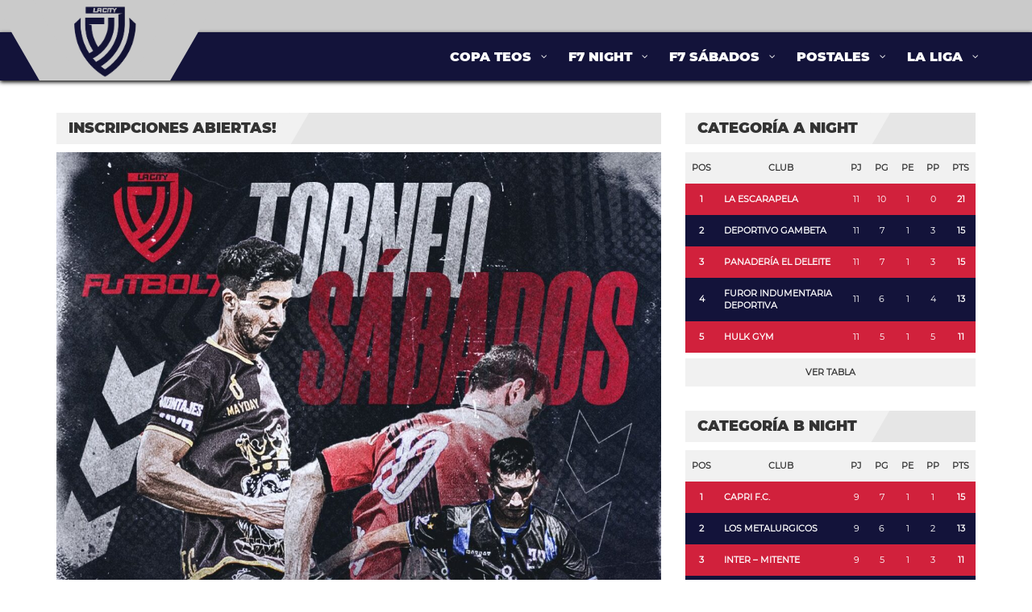

--- FILE ---
content_type: text/html; charset=UTF-8
request_url: https://complejolacity.com/2022/12/19/inscripciones-abiertas-3/
body_size: 17357
content:
   <!DOCTYPE html>
<html lang="es-AR">
<head>
    <meta charset="UTF-8" />
    <meta name="viewport" content="width=device-width, initial-scale=1.0">
    <link rel="pingback" href="https://complejolacity.com/xmlrpc.php">
<meta name='robots' content='index, follow, max-image-preview:large, max-snippet:-1, max-video-preview:-1' />
	<style>img:is([sizes="auto" i], [sizes^="auto," i]) { contain-intrinsic-size: 3000px 1500px }</style>
	
	<!-- This site is optimized with the Yoast SEO plugin v24.3 - https://yoast.com/wordpress/plugins/seo/ -->
	<title>INSCRIPCIONES ABIERTAS! - La City Fútbol 7</title>
	<meta name="description" content="La City Fútbol 7 - Tel: +54 9 3496 660692 - Email: lactiyfutbol7@gmail.com - Presidente Saenz Peña 1051, Esperanza, Santa Fe" />
	<link rel="canonical" href="https://complejolacity.com/2022/12/19/inscripciones-abiertas-3/" />
	<meta property="og:locale" content="es_ES" />
	<meta property="og:type" content="article" />
	<meta property="og:title" content="INSCRIPCIONES ABIERTAS! - La City Fútbol 7" />
	<meta property="og:description" content="La City Fútbol 7 - Tel: +54 9 3496 660692 - Email: lactiyfutbol7@gmail.com - Presidente Saenz Peña 1051, Esperanza, Santa Fe" />
	<meta property="og:url" content="https://complejolacity.com/2022/12/19/inscripciones-abiertas-3/" />
	<meta property="og:site_name" content="La City Fútbol 7" />
	<meta property="article:publisher" content="https://www.facebook.com/lacityfutbol7" />
	<meta property="article:published_time" content="2022-12-19T15:51:43+00:00" />
	<meta property="og:image" content="https://complejolacity.com/wp-content/uploads/2022/12/e16cf552-975c-4004-98fc-3c06818e1008-1.jpg" />
	<meta property="og:image:width" content="1280" />
	<meta property="og:image:height" content="1280" />
	<meta property="og:image:type" content="image/jpeg" />
	<meta name="author" content="Liga Lamasia" />
	<meta name="twitter:card" content="summary_large_image" />
	<meta name="twitter:label1" content="Escrito por" />
	<meta name="twitter:data1" content="Liga Lamasia" />
	<script type="application/ld+json" class="yoast-schema-graph">{"@context":"https://schema.org","@graph":[{"@type":"Article","@id":"https://complejolacity.com/2022/12/19/inscripciones-abiertas-3/#article","isPartOf":{"@id":"https://complejolacity.com/2022/12/19/inscripciones-abiertas-3/"},"author":{"name":"Liga Lamasia","@id":"https://complejolacity.com/#/schema/person/3251959540d06e5e2935b5235047c7cb"},"headline":"INSCRIPCIONES ABIERTAS!","datePublished":"2022-12-19T15:51:43+00:00","dateModified":"2022-12-19T15:51:43+00:00","mainEntityOfPage":{"@id":"https://complejolacity.com/2022/12/19/inscripciones-abiertas-3/"},"wordCount":56,"commentCount":0,"publisher":{"@id":"https://complejolacity.com/#organization"},"image":{"@id":"https://complejolacity.com/2022/12/19/inscripciones-abiertas-3/#primaryimage"},"thumbnailUrl":"https://complejolacity.com/wp-content/uploads/2022/12/e16cf552-975c-4004-98fc-3c06818e1008-1.jpg","inLanguage":"es-AR","potentialAction":[{"@type":"CommentAction","name":"Comment","target":["https://complejolacity.com/2022/12/19/inscripciones-abiertas-3/#respond"]}]},{"@type":"WebPage","@id":"https://complejolacity.com/2022/12/19/inscripciones-abiertas-3/","url":"https://complejolacity.com/2022/12/19/inscripciones-abiertas-3/","name":"INSCRIPCIONES ABIERTAS! - La City Fútbol 7","isPartOf":{"@id":"https://complejolacity.com/#website"},"primaryImageOfPage":{"@id":"https://complejolacity.com/2022/12/19/inscripciones-abiertas-3/#primaryimage"},"image":{"@id":"https://complejolacity.com/2022/12/19/inscripciones-abiertas-3/#primaryimage"},"thumbnailUrl":"https://complejolacity.com/wp-content/uploads/2022/12/e16cf552-975c-4004-98fc-3c06818e1008-1.jpg","datePublished":"2022-12-19T15:51:43+00:00","dateModified":"2022-12-19T15:51:43+00:00","description":"La City Fútbol 7 - Tel: +54 9 3496 660692 - Email: lactiyfutbol7@gmail.com - Presidente Saenz Peña 1051, Esperanza, Santa Fe","breadcrumb":{"@id":"https://complejolacity.com/2022/12/19/inscripciones-abiertas-3/#breadcrumb"},"inLanguage":"es-AR","potentialAction":[{"@type":"ReadAction","target":["https://complejolacity.com/2022/12/19/inscripciones-abiertas-3/"]}]},{"@type":"ImageObject","inLanguage":"es-AR","@id":"https://complejolacity.com/2022/12/19/inscripciones-abiertas-3/#primaryimage","url":"https://complejolacity.com/wp-content/uploads/2022/12/e16cf552-975c-4004-98fc-3c06818e1008-1.jpg","contentUrl":"https://complejolacity.com/wp-content/uploads/2022/12/e16cf552-975c-4004-98fc-3c06818e1008-1.jpg","width":1280,"height":1280},{"@type":"BreadcrumbList","@id":"https://complejolacity.com/2022/12/19/inscripciones-abiertas-3/#breadcrumb","itemListElement":[{"@type":"ListItem","position":1,"name":"Inicio","item":"https://complejolacity.com/"},{"@type":"ListItem","position":2,"name":"INSCRIPCIONES ABIERTAS!"}]},{"@type":"WebSite","@id":"https://complejolacity.com/#website","url":"https://complejolacity.com/","name":"La City Fútbol 7","description":"","publisher":{"@id":"https://complejolacity.com/#organization"},"potentialAction":[{"@type":"SearchAction","target":{"@type":"EntryPoint","urlTemplate":"https://complejolacity.com/?s={search_term_string}"},"query-input":{"@type":"PropertyValueSpecification","valueRequired":true,"valueName":"search_term_string"}}],"inLanguage":"es-AR"},{"@type":"Organization","@id":"https://complejolacity.com/#organization","name":"La City Fútbol 7","url":"https://complejolacity.com/","logo":{"@type":"ImageObject","inLanguage":"es-AR","@id":"https://complejolacity.com/#/schema/logo/image/","url":"https://complejolacity.com/wp-content/uploads/2021/12/cropped-Mesa-de-trabajo-1-copia-7-e1639670534546.png","contentUrl":"https://complejolacity.com/wp-content/uploads/2021/12/cropped-Mesa-de-trabajo-1-copia-7-e1639670534546.png","width":899,"height":899,"caption":"La City Fútbol 7"},"image":{"@id":"https://complejolacity.com/#/schema/logo/image/"},"sameAs":["https://www.facebook.com/lacityfutbol7","https://www.instagram.com/lacityfutbol7/"]},{"@type":"Person","@id":"https://complejolacity.com/#/schema/person/3251959540d06e5e2935b5235047c7cb","name":"Liga Lamasia","image":{"@type":"ImageObject","inLanguage":"es-AR","@id":"https://complejolacity.com/#/schema/person/image/","url":"https://secure.gravatar.com/avatar/d94317ae33fe3f0a862b83dd5fa13e5c?s=96&d=mm&r=g","contentUrl":"https://secure.gravatar.com/avatar/d94317ae33fe3f0a862b83dd5fa13e5c?s=96&d=mm&r=g","caption":"Liga Lamasia"}}]}</script>
	<!-- / Yoast SEO plugin. -->


<link rel='dns-prefetch' href='//static.addtoany.com' />
<link rel='dns-prefetch' href='//fonts.googleapis.com' />
<link rel="alternate" type="application/rss+xml" title="La City Fútbol 7 &raquo; Feed" href="https://complejolacity.com/feed/" />
<link rel="alternate" type="application/rss+xml" title="La City Fútbol 7 &raquo; RSS de los comentarios" href="https://complejolacity.com/comments/feed/" />
<link rel="alternate" type="application/rss+xml" title="La City Fútbol 7 &raquo; INSCRIPCIONES ABIERTAS! RSS de los comentarios" href="https://complejolacity.com/2022/12/19/inscripciones-abiertas-3/feed/" />
<script type="text/javascript">
/* <![CDATA[ */
window._wpemojiSettings = {"baseUrl":"https:\/\/s.w.org\/images\/core\/emoji\/15.0.3\/72x72\/","ext":".png","svgUrl":"https:\/\/s.w.org\/images\/core\/emoji\/15.0.3\/svg\/","svgExt":".svg","source":{"concatemoji":"https:\/\/complejolacity.com\/wp-includes\/js\/wp-emoji-release.min.js?ver=6.7.2"}};
/*! This file is auto-generated */
!function(i,n){var o,s,e;function c(e){try{var t={supportTests:e,timestamp:(new Date).valueOf()};sessionStorage.setItem(o,JSON.stringify(t))}catch(e){}}function p(e,t,n){e.clearRect(0,0,e.canvas.width,e.canvas.height),e.fillText(t,0,0);var t=new Uint32Array(e.getImageData(0,0,e.canvas.width,e.canvas.height).data),r=(e.clearRect(0,0,e.canvas.width,e.canvas.height),e.fillText(n,0,0),new Uint32Array(e.getImageData(0,0,e.canvas.width,e.canvas.height).data));return t.every(function(e,t){return e===r[t]})}function u(e,t,n){switch(t){case"flag":return n(e,"\ud83c\udff3\ufe0f\u200d\u26a7\ufe0f","\ud83c\udff3\ufe0f\u200b\u26a7\ufe0f")?!1:!n(e,"\ud83c\uddfa\ud83c\uddf3","\ud83c\uddfa\u200b\ud83c\uddf3")&&!n(e,"\ud83c\udff4\udb40\udc67\udb40\udc62\udb40\udc65\udb40\udc6e\udb40\udc67\udb40\udc7f","\ud83c\udff4\u200b\udb40\udc67\u200b\udb40\udc62\u200b\udb40\udc65\u200b\udb40\udc6e\u200b\udb40\udc67\u200b\udb40\udc7f");case"emoji":return!n(e,"\ud83d\udc26\u200d\u2b1b","\ud83d\udc26\u200b\u2b1b")}return!1}function f(e,t,n){var r="undefined"!=typeof WorkerGlobalScope&&self instanceof WorkerGlobalScope?new OffscreenCanvas(300,150):i.createElement("canvas"),a=r.getContext("2d",{willReadFrequently:!0}),o=(a.textBaseline="top",a.font="600 32px Arial",{});return e.forEach(function(e){o[e]=t(a,e,n)}),o}function t(e){var t=i.createElement("script");t.src=e,t.defer=!0,i.head.appendChild(t)}"undefined"!=typeof Promise&&(o="wpEmojiSettingsSupports",s=["flag","emoji"],n.supports={everything:!0,everythingExceptFlag:!0},e=new Promise(function(e){i.addEventListener("DOMContentLoaded",e,{once:!0})}),new Promise(function(t){var n=function(){try{var e=JSON.parse(sessionStorage.getItem(o));if("object"==typeof e&&"number"==typeof e.timestamp&&(new Date).valueOf()<e.timestamp+604800&&"object"==typeof e.supportTests)return e.supportTests}catch(e){}return null}();if(!n){if("undefined"!=typeof Worker&&"undefined"!=typeof OffscreenCanvas&&"undefined"!=typeof URL&&URL.createObjectURL&&"undefined"!=typeof Blob)try{var e="postMessage("+f.toString()+"("+[JSON.stringify(s),u.toString(),p.toString()].join(",")+"));",r=new Blob([e],{type:"text/javascript"}),a=new Worker(URL.createObjectURL(r),{name:"wpTestEmojiSupports"});return void(a.onmessage=function(e){c(n=e.data),a.terminate(),t(n)})}catch(e){}c(n=f(s,u,p))}t(n)}).then(function(e){for(var t in e)n.supports[t]=e[t],n.supports.everything=n.supports.everything&&n.supports[t],"flag"!==t&&(n.supports.everythingExceptFlag=n.supports.everythingExceptFlag&&n.supports[t]);n.supports.everythingExceptFlag=n.supports.everythingExceptFlag&&!n.supports.flag,n.DOMReady=!1,n.readyCallback=function(){n.DOMReady=!0}}).then(function(){return e}).then(function(){var e;n.supports.everything||(n.readyCallback(),(e=n.source||{}).concatemoji?t(e.concatemoji):e.wpemoji&&e.twemoji&&(t(e.twemoji),t(e.wpemoji)))}))}((window,document),window._wpemojiSettings);
/* ]]> */
</script>
<link rel='stylesheet' id='pool-css-css' href='https://complejolacity.com/wp-content/plugins/football-pool/assets/pool.css?ver=2.12.2' type='text/css' media='all' />
<link rel='stylesheet' id='colorbox-css' href='https://complejolacity.com/wp-content/plugins/football-pool/assets/libs/colorbox/colorbox.css?ver=2.12.2' type='text/css' media='all' />
<link rel='stylesheet' id='gs-swiper-css' href='https://complejolacity.com/wp-content/plugins/gs-logo-slider/assets/libs/swiper-js/swiper.min.css?ver=3.7.3' type='text/css' media='all' />
<link rel='stylesheet' id='gs-tippyjs-css' href='https://complejolacity.com/wp-content/plugins/gs-logo-slider/assets/libs/tippyjs/tippy.css?ver=3.7.3' type='text/css' media='all' />
<link rel='stylesheet' id='gs-logo-public-css' href='https://complejolacity.com/wp-content/plugins/gs-logo-slider/assets/css/gs-logo.min.css?ver=3.7.3' type='text/css' media='all' />
<style id='wp-emoji-styles-inline-css' type='text/css'>

	img.wp-smiley, img.emoji {
		display: inline !important;
		border: none !important;
		box-shadow: none !important;
		height: 1em !important;
		width: 1em !important;
		margin: 0 0.07em !important;
		vertical-align: -0.1em !important;
		background: none !important;
		padding: 0 !important;
	}
</style>
<link rel='stylesheet' id='wp-block-library-css' href='https://complejolacity.com/wp-includes/css/dist/block-library/style.min.css?ver=6.7.2' type='text/css' media='all' />
<style id='classic-theme-styles-inline-css' type='text/css'>
/*! This file is auto-generated */
.wp-block-button__link{color:#fff;background-color:#32373c;border-radius:9999px;box-shadow:none;text-decoration:none;padding:calc(.667em + 2px) calc(1.333em + 2px);font-size:1.125em}.wp-block-file__button{background:#32373c;color:#fff;text-decoration:none}
</style>
<style id='global-styles-inline-css' type='text/css'>
:root{--wp--preset--aspect-ratio--square: 1;--wp--preset--aspect-ratio--4-3: 4/3;--wp--preset--aspect-ratio--3-4: 3/4;--wp--preset--aspect-ratio--3-2: 3/2;--wp--preset--aspect-ratio--2-3: 2/3;--wp--preset--aspect-ratio--16-9: 16/9;--wp--preset--aspect-ratio--9-16: 9/16;--wp--preset--color--black: #000000;--wp--preset--color--cyan-bluish-gray: #abb8c3;--wp--preset--color--white: #ffffff;--wp--preset--color--pale-pink: #f78da7;--wp--preset--color--vivid-red: #cf2e2e;--wp--preset--color--luminous-vivid-orange: #ff6900;--wp--preset--color--luminous-vivid-amber: #fcb900;--wp--preset--color--light-green-cyan: #7bdcb5;--wp--preset--color--vivid-green-cyan: #00d084;--wp--preset--color--pale-cyan-blue: #8ed1fc;--wp--preset--color--vivid-cyan-blue: #0693e3;--wp--preset--color--vivid-purple: #9b51e0;--wp--preset--gradient--vivid-cyan-blue-to-vivid-purple: linear-gradient(135deg,rgba(6,147,227,1) 0%,rgb(155,81,224) 100%);--wp--preset--gradient--light-green-cyan-to-vivid-green-cyan: linear-gradient(135deg,rgb(122,220,180) 0%,rgb(0,208,130) 100%);--wp--preset--gradient--luminous-vivid-amber-to-luminous-vivid-orange: linear-gradient(135deg,rgba(252,185,0,1) 0%,rgba(255,105,0,1) 100%);--wp--preset--gradient--luminous-vivid-orange-to-vivid-red: linear-gradient(135deg,rgba(255,105,0,1) 0%,rgb(207,46,46) 100%);--wp--preset--gradient--very-light-gray-to-cyan-bluish-gray: linear-gradient(135deg,rgb(238,238,238) 0%,rgb(169,184,195) 100%);--wp--preset--gradient--cool-to-warm-spectrum: linear-gradient(135deg,rgb(74,234,220) 0%,rgb(151,120,209) 20%,rgb(207,42,186) 40%,rgb(238,44,130) 60%,rgb(251,105,98) 80%,rgb(254,248,76) 100%);--wp--preset--gradient--blush-light-purple: linear-gradient(135deg,rgb(255,206,236) 0%,rgb(152,150,240) 100%);--wp--preset--gradient--blush-bordeaux: linear-gradient(135deg,rgb(254,205,165) 0%,rgb(254,45,45) 50%,rgb(107,0,62) 100%);--wp--preset--gradient--luminous-dusk: linear-gradient(135deg,rgb(255,203,112) 0%,rgb(199,81,192) 50%,rgb(65,88,208) 100%);--wp--preset--gradient--pale-ocean: linear-gradient(135deg,rgb(255,245,203) 0%,rgb(182,227,212) 50%,rgb(51,167,181) 100%);--wp--preset--gradient--electric-grass: linear-gradient(135deg,rgb(202,248,128) 0%,rgb(113,206,126) 100%);--wp--preset--gradient--midnight: linear-gradient(135deg,rgb(2,3,129) 0%,rgb(40,116,252) 100%);--wp--preset--font-size--small: 13px;--wp--preset--font-size--medium: 20px;--wp--preset--font-size--large: 36px;--wp--preset--font-size--x-large: 42px;--wp--preset--spacing--20: 0.44rem;--wp--preset--spacing--30: 0.67rem;--wp--preset--spacing--40: 1rem;--wp--preset--spacing--50: 1.5rem;--wp--preset--spacing--60: 2.25rem;--wp--preset--spacing--70: 3.38rem;--wp--preset--spacing--80: 5.06rem;--wp--preset--shadow--natural: 6px 6px 9px rgba(0, 0, 0, 0.2);--wp--preset--shadow--deep: 12px 12px 50px rgba(0, 0, 0, 0.4);--wp--preset--shadow--sharp: 6px 6px 0px rgba(0, 0, 0, 0.2);--wp--preset--shadow--outlined: 6px 6px 0px -3px rgba(255, 255, 255, 1), 6px 6px rgba(0, 0, 0, 1);--wp--preset--shadow--crisp: 6px 6px 0px rgba(0, 0, 0, 1);}:where(.is-layout-flex){gap: 0.5em;}:where(.is-layout-grid){gap: 0.5em;}body .is-layout-flex{display: flex;}.is-layout-flex{flex-wrap: wrap;align-items: center;}.is-layout-flex > :is(*, div){margin: 0;}body .is-layout-grid{display: grid;}.is-layout-grid > :is(*, div){margin: 0;}:where(.wp-block-columns.is-layout-flex){gap: 2em;}:where(.wp-block-columns.is-layout-grid){gap: 2em;}:where(.wp-block-post-template.is-layout-flex){gap: 1.25em;}:where(.wp-block-post-template.is-layout-grid){gap: 1.25em;}.has-black-color{color: var(--wp--preset--color--black) !important;}.has-cyan-bluish-gray-color{color: var(--wp--preset--color--cyan-bluish-gray) !important;}.has-white-color{color: var(--wp--preset--color--white) !important;}.has-pale-pink-color{color: var(--wp--preset--color--pale-pink) !important;}.has-vivid-red-color{color: var(--wp--preset--color--vivid-red) !important;}.has-luminous-vivid-orange-color{color: var(--wp--preset--color--luminous-vivid-orange) !important;}.has-luminous-vivid-amber-color{color: var(--wp--preset--color--luminous-vivid-amber) !important;}.has-light-green-cyan-color{color: var(--wp--preset--color--light-green-cyan) !important;}.has-vivid-green-cyan-color{color: var(--wp--preset--color--vivid-green-cyan) !important;}.has-pale-cyan-blue-color{color: var(--wp--preset--color--pale-cyan-blue) !important;}.has-vivid-cyan-blue-color{color: var(--wp--preset--color--vivid-cyan-blue) !important;}.has-vivid-purple-color{color: var(--wp--preset--color--vivid-purple) !important;}.has-black-background-color{background-color: var(--wp--preset--color--black) !important;}.has-cyan-bluish-gray-background-color{background-color: var(--wp--preset--color--cyan-bluish-gray) !important;}.has-white-background-color{background-color: var(--wp--preset--color--white) !important;}.has-pale-pink-background-color{background-color: var(--wp--preset--color--pale-pink) !important;}.has-vivid-red-background-color{background-color: var(--wp--preset--color--vivid-red) !important;}.has-luminous-vivid-orange-background-color{background-color: var(--wp--preset--color--luminous-vivid-orange) !important;}.has-luminous-vivid-amber-background-color{background-color: var(--wp--preset--color--luminous-vivid-amber) !important;}.has-light-green-cyan-background-color{background-color: var(--wp--preset--color--light-green-cyan) !important;}.has-vivid-green-cyan-background-color{background-color: var(--wp--preset--color--vivid-green-cyan) !important;}.has-pale-cyan-blue-background-color{background-color: var(--wp--preset--color--pale-cyan-blue) !important;}.has-vivid-cyan-blue-background-color{background-color: var(--wp--preset--color--vivid-cyan-blue) !important;}.has-vivid-purple-background-color{background-color: var(--wp--preset--color--vivid-purple) !important;}.has-black-border-color{border-color: var(--wp--preset--color--black) !important;}.has-cyan-bluish-gray-border-color{border-color: var(--wp--preset--color--cyan-bluish-gray) !important;}.has-white-border-color{border-color: var(--wp--preset--color--white) !important;}.has-pale-pink-border-color{border-color: var(--wp--preset--color--pale-pink) !important;}.has-vivid-red-border-color{border-color: var(--wp--preset--color--vivid-red) !important;}.has-luminous-vivid-orange-border-color{border-color: var(--wp--preset--color--luminous-vivid-orange) !important;}.has-luminous-vivid-amber-border-color{border-color: var(--wp--preset--color--luminous-vivid-amber) !important;}.has-light-green-cyan-border-color{border-color: var(--wp--preset--color--light-green-cyan) !important;}.has-vivid-green-cyan-border-color{border-color: var(--wp--preset--color--vivid-green-cyan) !important;}.has-pale-cyan-blue-border-color{border-color: var(--wp--preset--color--pale-cyan-blue) !important;}.has-vivid-cyan-blue-border-color{border-color: var(--wp--preset--color--vivid-cyan-blue) !important;}.has-vivid-purple-border-color{border-color: var(--wp--preset--color--vivid-purple) !important;}.has-vivid-cyan-blue-to-vivid-purple-gradient-background{background: var(--wp--preset--gradient--vivid-cyan-blue-to-vivid-purple) !important;}.has-light-green-cyan-to-vivid-green-cyan-gradient-background{background: var(--wp--preset--gradient--light-green-cyan-to-vivid-green-cyan) !important;}.has-luminous-vivid-amber-to-luminous-vivid-orange-gradient-background{background: var(--wp--preset--gradient--luminous-vivid-amber-to-luminous-vivid-orange) !important;}.has-luminous-vivid-orange-to-vivid-red-gradient-background{background: var(--wp--preset--gradient--luminous-vivid-orange-to-vivid-red) !important;}.has-very-light-gray-to-cyan-bluish-gray-gradient-background{background: var(--wp--preset--gradient--very-light-gray-to-cyan-bluish-gray) !important;}.has-cool-to-warm-spectrum-gradient-background{background: var(--wp--preset--gradient--cool-to-warm-spectrum) !important;}.has-blush-light-purple-gradient-background{background: var(--wp--preset--gradient--blush-light-purple) !important;}.has-blush-bordeaux-gradient-background{background: var(--wp--preset--gradient--blush-bordeaux) !important;}.has-luminous-dusk-gradient-background{background: var(--wp--preset--gradient--luminous-dusk) !important;}.has-pale-ocean-gradient-background{background: var(--wp--preset--gradient--pale-ocean) !important;}.has-electric-grass-gradient-background{background: var(--wp--preset--gradient--electric-grass) !important;}.has-midnight-gradient-background{background: var(--wp--preset--gradient--midnight) !important;}.has-small-font-size{font-size: var(--wp--preset--font-size--small) !important;}.has-medium-font-size{font-size: var(--wp--preset--font-size--medium) !important;}.has-large-font-size{font-size: var(--wp--preset--font-size--large) !important;}.has-x-large-font-size{font-size: var(--wp--preset--font-size--x-large) !important;}
:where(.wp-block-post-template.is-layout-flex){gap: 1.25em;}:where(.wp-block-post-template.is-layout-grid){gap: 1.25em;}
:where(.wp-block-columns.is-layout-flex){gap: 2em;}:where(.wp-block-columns.is-layout-grid){gap: 2em;}
:root :where(.wp-block-pullquote){font-size: 1.5em;line-height: 1.6;}
</style>
<link rel='stylesheet' id='dashicons-css' href='https://complejolacity.com/wp-includes/css/dashicons.min.css?ver=6.7.2' type='text/css' media='all' />
<link rel='stylesheet' id='sportspress-general-css' href='//complejolacity.com/wp-content/plugins/sportspress-pro/includes/sportspress/assets/css/sportspress.css?ver=2.7.22' type='text/css' media='all' />
<link rel='stylesheet' id='sportspress-icons-css' href='//complejolacity.com/wp-content/plugins/sportspress-pro/includes/sportspress/assets/css/icons.css?ver=2.7' type='text/css' media='all' />
<link rel='stylesheet' id='sportspress-league-menu-css' href='//complejolacity.com/wp-content/plugins/sportspress-pro/includes/sportspress-league-menu/css/sportspress-league-menu.css?ver=2.1.2' type='text/css' media='all' />
<link rel='stylesheet' id='sportspress-event-statistics-css' href='//complejolacity.com/wp-content/plugins/sportspress-pro/includes/sportspress-match-stats/css/sportspress-match-stats.css?ver=2.2' type='text/css' media='all' />
<link rel='stylesheet' id='sportspress-results-matrix-css' href='//complejolacity.com/wp-content/plugins/sportspress-pro/includes/sportspress-results-matrix/css/sportspress-results-matrix.css?ver=2.6.9' type='text/css' media='all' />
<link rel='stylesheet' id='sportspress-scoreboard-css' href='//complejolacity.com/wp-content/plugins/sportspress-pro/includes/sportspress-scoreboard/css/sportspress-scoreboard.css?ver=2.6.11' type='text/css' media='all' />
<link rel='stylesheet' id='sportspress-scoreboard-ltr-css' href='//complejolacity.com/wp-content/plugins/sportspress-pro/includes/sportspress-scoreboard/css/sportspress-scoreboard-ltr.css?ver=2.6.11' type='text/css' media='all' />
<link rel='stylesheet' id='sportspress-sponsors-css' href='//complejolacity.com/wp-content/plugins/sportspress-pro/includes/sportspress-sponsors/css/sportspress-sponsors.css?ver=2.6.15' type='text/css' media='all' />
<link rel='stylesheet' id='sportspress-timelines-css' href='//complejolacity.com/wp-content/plugins/sportspress-pro/includes/sportspress-timelines/css/sportspress-timelines.css?ver=2.6' type='text/css' media='all' />
<link rel='stylesheet' id='sportspress-tournaments-css' href='//complejolacity.com/wp-content/plugins/sportspress-pro/includes/sportspress-tournaments/css/sportspress-tournaments.css?ver=2.6.21' type='text/css' media='all' />
<link rel='stylesheet' id='sportspress-tournaments-ltr-css' href='//complejolacity.com/wp-content/plugins/sportspress-pro/includes/sportspress-tournaments/css/sportspress-tournaments-ltr.css?ver=2.6.21' type='text/css' media='all' />
<link rel='stylesheet' id='jquery-bracket-css' href='//complejolacity.com/wp-content/plugins/sportspress-pro/includes/sportspress-tournaments/css/jquery.bracket.min.css?ver=0.11.0' type='text/css' media='all' />
<link rel='stylesheet' id='sportspress-twitter-css' href='//complejolacity.com/wp-content/plugins/sportspress-pro/includes/sportspress-twitter/css/sportspress-twitter.css?ver=2.1.2' type='text/css' media='all' />
<link rel='stylesheet' id='sportspress-user-scores-css' href='//complejolacity.com/wp-content/plugins/sportspress-pro/includes/sportspress-user-scores/css/sportspress-user-scores.css?ver=2.3' type='text/css' media='all' />
<link rel='stylesheet' id='clint-font-css-css' href='https://complejolacity.com/wp-content/themes/topclub-sp-child/fonts/Montserrat/stylesheet.css?ver=6.7.2' type='text/css' media='all' />
<link rel='stylesheet' id='bootstrap-css' href='https://complejolacity.com/wp-content/themes/topclub-sp/css/bootstrap.css?ver=6.7.2' type='text/css' media='all' />
<link rel='stylesheet' id='animate-css' href='https://complejolacity.com/wp-content/themes/topclub-sp/css/animate.css?ver=6.7.2' type='text/css' media='all' />
<link rel='stylesheet' id='owl.carousel-css' href='https://complejolacity.com/wp-content/themes/topclub-sp/css/owl.carousel.css?ver=6.7.2' type='text/css' media='all' />
<link rel='stylesheet' id='owl.theme.default-css' href='https://complejolacity.com/wp-content/themes/topclub-sp/css/owl.theme.default.css?ver=6.7.2' type='text/css' media='all' />
<link rel='stylesheet' id='font-awesome-css' href='https://complejolacity.com/wp-content/themes/topclub-sp/css/font-awesome.css?ver=6.7.2' type='text/css' media='all' />
<link rel='stylesheet' id='style-css' href='https://complejolacity.com/wp-content/themes/topclub-sp/style.css?ver=6.7.2' type='text/css' media='all' />
<link rel='stylesheet' id='topclub-woocommerce-css' href='https://complejolacity.com/wp-content/themes/topclub-sp/css/topclub-woocommerce.css?ver=6.7.2' type='text/css' media='all' />
<link rel='stylesheet' id='topclub-sportspress-css' href='https://complejolacity.com/wp-content/themes/topclub-sp/css/topclub-sportspress.css?ver=6.7.2' type='text/css' media='all' />
<link rel='stylesheet' id='topclub-sportspress-responsive-css' href='https://complejolacity.com/wp-content/themes/topclub-sp/css/topclub-sportspress-responsive.css?ver=6.7.2' type='text/css' media='all' />
<link rel='stylesheet' id='topclub-responsive-css' href='https://complejolacity.com/wp-content/themes/topclub-sp/css/topclub-responsive.css?ver=6.7.2' type='text/css' media='all' />
<link rel='stylesheet' id='slider-pro-css' href='https://complejolacity.com/wp-content/themes/topclub-sp/css/slider-pro.css?ver=6.7.2' type='text/css' media='all' />
<link rel='stylesheet' id='jquery.tosrus.all-css' href='https://complejolacity.com/wp-content/themes/topclub-sp/css/jquery.tosrus.all.css?ver=6.7.2' type='text/css' media='all' />
<link rel='stylesheet' id='topclub-custom-css' href='https://complejolacity.com/wp-content/themes/topclub-sp/css/topclub-custom.css?ver=6.7.2' type='text/css' media='all' />
<style id='topclub-custom-inline-css' type='text/css'>

         .our-team-section {
         background: url(https://complejolacity.com/wp-content/uploads/2022/12/DSC6230-scaled.jpg) no-repeat center;
         background-size: cover;
         background-color: #1f1f1f;
         }
         
.last-match-vs, .big-news-title-h:hover, .big-news-highlight, .news-title-link:hover, .sidebar-match-btn:hover, .main-title-link:hover, .main-title-link-reverse:hover, .player-name a:hover, .cat-player-name a:hover, .info-cont-link:hover, .more-link, .full-news-meta a:hover, .full-news-text a, 
.full-news-nav-pages a:first-child, .full-news-nav-pages a:last-child, .full-news-content .comment-reply-title a, .logged-in-as a:hover, .full-news-content .comment-details a:hover, .lostpasslink:hover, .lostpasslink:focus, #reg-message .reg-error, .error-page-wrap a, .scoretable-page-content .nav-tabs > li > a:hover, .fixture-report-link, .fixture-items-wrap .nav-tabs > li > a:hover, .woocommerce .woocommerce-info:before, .woocommerce-message:before, .woocommerce .woocommerce-info .showcoupon:hover, .woocommerce .woocommerce-breadcrumb a:hover, .woocommerce .woocommerce-breadcrumb a:hover, .woocommerce .products .product h3:hover, .woocommerce p.stars span a, .woocommerce .star-rating span:before, .woocommerce .star-rating span, .woocommerce .entry-summary .price, .woocommerce .entry-summary .price del span span, .woocommerce .entry-summary .price del span, .woocommerce .entry-summary .price del, .woocommerce .entry-summary .price, .woocommerce .entry-summary .price ins span span, .woocommerce .entry-summary .price ins span, .woocommerce .entry-summary .price ins, .woocommerce .entry-summary .price, 
.woocommerce div.product .stock, .woocommerce div.product .woocommerce-tabs ul.tabs li a:hover, .woocommerce .entry-summary .product_meta a, .woocommerce form .cart tbody .product-name a:hover, .woocommerce .cart-collaterals .cart_totals .wc-proceed-to-checkout a:hover, .woocommerce table.cart a.remove, .woocommerce #content table.cart a.remove, .woocommerce-page table.cart a.remove, .woocommerce .checkout #order_review #payment #place_order:hover, .woocommerce .woocommerce-MyAccount-content a, .sidebar-inside-block .product-categories li a:hover, .sidebar-inside-block .product_list_widget li a:hover, a.fixture-report-link, .sidebar-block .widget_archive ul li a:hover, #wp-calendar td a, .sidebar-block .widget_categories ul li a:hover, .sidebar-block .widget_meta ul li a:hover, .sidebar-block .widget_pages ul li a:hover, .sidebar-block .widget_recent_entries ul li a:hover, .sidebar-block .widget_nav_menu ul li a:hover, .sidebar-block .widget_rss ul li a:hover, .woocommerce .woocommerce-LoopProduct-link h2:hover, .price-option-btn-mainno, .woocommerce .star-rating span::before, .woocommerce .star-rating span, .shop-item-infoline-title:hover, .shop-section .main-title-link-reverse:hover, .page-content-wrap #loginform .lostpasslink, .shop-item-infoline-title a:hover, .shop-item-info .shop-item-cats a:hover, .match-info-span a, .site-wrap .sp-template a, .site-wrap .sp-data-table a, .sp-player-gallery-wrapper dl.gallery-item .wp-caption-text:hover, .sp-player-gallery-wrapper dl.gallery-item a:hover, .site-wrap .sp-template .sp-event-blocks .sp-event-results a, .site-wrap .sp-template .sp-event-blocks .sp-event-results a span.sp-result, .site-wrap .widget_sp_event_blocks tr td .sp-event-title-wrapper h4.sp-event-title a:hover, .site-wrap .widget_sp_countdown .sp-event-name a, .site-wrap .last-match-section .sp-template .sp-table-wrapper tbody tr td .sp-event-title a:hover, .site-wrap .last-match-section .sp-template .sp-table-wrapper tbody tr td .sp-event-results:hover, .site-wrap .last-match-section .sp-template .sp-table-wrapper tbody tr td .sp-event-results a, .site-wrap .last-match-section .sp-template .sp-table-wrapper tbody tr td .sp-event-results a span, .site-wrap .widget_sp_countdown .sp-event-name a, .site-wrap .sp-template .sp-event-blocks .sp-event-results a span.sp-result, .site-wrap .sp-template .sp-event-blocks .sp-event-results a, .site-wrap .sp-player-gallery-wrapper dl.gallery-item a:hover, .site-wrap .sp-player-gallery-wrapper dl.gallery-item a dd:hover, .full-news-content .reply-link-wrap .reply a:hover, .full-news-content .comment-reply-link:hover, .sidebar-block .widget_recent_comments ul li a:hover, ul.team-staff-list .team-staff-label, ul.team-staff-list .team-staff-value a:hover, .site-wrap .last-match-section .sp-template .sp-event-blocks .sp-event-results a span.sp-result:hover, .site-wrap .sp-event-blocks.sp-data-table tr td .sp-event-title-wrapper h4.sp-event-title a:hover
{color: #13133a !important;}

.secondline, .cart-quantity, .head-menu-wrap .head-menu-list .dropdown-menu li a:hover, .icon-bar, .searchsubmit:hover, slider-title, .pagination-wrap a:hover, .pagination-wrap .current, .news-category-span, .sidebar-match-btn, .player-info-wrap, .media-item-type, .media-item-type:after, .footer-email-submit, .full-news-tags a:hover, .full-news-content .comment-reply-title small a:hover, .full-news-content #commentform .form-submit input[id="submit"]:hover, #loginform .login-submit #wp-submit:hover, #signup-form .reg-submitbtn:hover, .passreset p .submit-btn:hover, .woocommerce .products .woocommerce-LoopProduct-link .onsale, .woocommerce .products .product .button:hover, .woocommerce .product .onsale, .woocommerce .entry-summary .cart button, .woocommerce #respond input#submit:hover, .woocommerce form .cart thead, .woocommerce .cart-collaterals .cart_totals .wc-proceed-to-checkout a, .woocommerce .checkout #order_review #payment #place_order, .woocommerce .widget_price_filter .ui-slider .ui-slider-handle, .woocommerce .widget_price_filter .ui-slider .ui-slider-range, .sidebar-inside-block .tagcloud a:hover, .slider-title, .sidebar-block #wp-calendar tfoot tr td a:hover, .sidebar-block .widget_search form button:hover, .sidebar-block .widget_tag_cloud a:hover, .footer-wrap .widget_search form button:hover, .footer-wrap .widget_tag_cloud a:hover, .woocommerce nav.woocommerce-pagination ul li span.current, .woocommerce nav.woocommerce-pagination ul li a:hover, .dropdown-menu > .active > a, .section-btn:hover, .dropdown-menu > .active > a:focus, .dropdown-menu > .active > a:hover, .sp-selected-button, .price-option-price-mainyes, .price-option-btn-mainyes, .shop-item-infoline-cart a.button, .shop-section span.onsale, .shop-section span.onsale:before, .woocommerce .product span.onsale, .sp-player-gallery-wrapper dl.gallery-item .gallery-caption strong, .sp-player-gallery-wrapper dl.gallery-item a dd strong:after, .sp-team-gallery-wrapper dl.gallery-item .gallery-caption strong, .sp-team-gallery-wrapper dl.gallery-item a dd strong:after, .site-wrap .widget_sp_event_blocks .sp-view-all-link a:hover, .site-wrap .widget_sp_event_calendar .sp-view-all-link a:hover, .site-wrap .widget_sp_event_list .sp-view-all-link a:hover, .site-wrap .widget_sp_league_table .sp-view-all-link a:hover, .site-wrap .widget_sp_player_gallery .sp-view-all-link a:hover, .site-wrap .widget_sp_player_list .sp-view-all-link a:hover, .site-wrap .widget_sp_team_gallery .sp-view-all-link a:hover, .site-wrap .dataTables_paginate a:hover, .site-wrap .dataTables_paginate a:hover
{background-color: #13133a !important;}
         
.searchbar, .searchsubmit:hover, .slider-btn, .slider-btn:hover, .last-match-btn, .last-match-btn:hover, .section-btn:hover, .pagination-wrap span, 
.pagination-wrap a, .pagination-wrap .current, .sticky, .category-sticky, .sidebar-match-btn, .sidebar-match-btn:hover, .last-results-vs, .footer-email-form:focus, .footer-email-submit, blockquote, .full-fixture-item-wrap, .woocommerce .woocommerce-info, .woocommerce-error, .woocommerce-info, .woocommerce-message, .woocommerce .products .product .button:hover, .woocommerce .entry-summary .cart button, .woocommerce .woocommerce-message, .woocommerce .cart-collaterals .cart_totals .wc-proceed-to-checkout a, .woocommerce .cart-collaterals .cart_totals .wc-proceed-to-checkout a:hover, .woocommerce .checkout #order_review #payment #place_order, .woocommerce .checkout #order_review #payment #place_order:hover, .head-menu-wrap .head-menu-list ul, .sidebar-block .widget_search form button:hover, #comments .bypostauthor .comment-head-wrap, .head-menu-wrap .head-menu-list .dropdown-menu, blockquote, .last-match-teams, .woocommerce .product a img:hover, .fixture-matchstats, .site-wrap .sp-team-logo .sp-team-result
{border-color: #13133a !important;}

        
.firstline, .logo-block, .logo-block:before, .logo-block:after, .last-match-info, .last-match-teams, .match-info-span, .match-info-span:before, .match-info-span:after, .shop-item-infoline-main, .player-name, .last-match-section .sp-table-wrapper, .last-match-section .sp-template-event-blocks table tbody tr:nth-child(2n+1), .last-match-section .sp-template-event-blocks table tbody tr:nth-child(2n)
{background-color: #cacaca !important;}

        
.shop-item-infoline-cart a.button::after, .player-name:after, .last-match-title
{background-color: #9d213c !important;}
.our-team-section {background-color: #9d213c;}
.media-section {background-color: #13133a;}
.shop-section {background-color: #cacaca;}
.sponsors-section {background-color: #ffffff;}
.full-fixture-match-info {color: #cacaca;}
</style>
<link rel='stylesheet' id='topclub_google_fonts-css' href='//fonts.googleapis.com/css?family=Montserrat%3A400%2C700%7CRoboto%3A400%2C700%26subset%3Dlatin%2Clatin-ext&#038;ver=1.0.0' type='text/css' media='all' />
<link rel='stylesheet' id='pscrollbar-css' href='https://complejolacity.com/wp-content/plugins/quadmenu/assets/frontend/pscrollbar/perfect-scrollbar.min.css?ver=2.1.8' type='text/css' media='all' />
<link rel='stylesheet' id='owlcarousel-css' href='https://complejolacity.com/wp-content/plugins/quadmenu/assets/frontend/owlcarousel/owl.carousel.min.css?ver=2.1.8' type='text/css' media='all' />
<link rel='stylesheet' id='quadmenu-normalize-css' href='https://complejolacity.com/wp-content/plugins/quadmenu/assets/frontend/css/quadmenu-normalize.min.css?ver=2.1.8' type='text/css' media='all' />
<link rel='stylesheet' id='quadmenu-widgets-css' href='https://complejolacity.com/wp-content/uploads/topclub-sp-child/quadmenu-widgets.css?ver=1738238528' type='text/css' media='all' />
<link rel='stylesheet' id='quadmenu-css' href='https://complejolacity.com/wp-content/plugins/quadmenu/assets/frontend/css/quadmenu.min.css?ver=2.1.8' type='text/css' media='all' />
<link rel='stylesheet' id='quadmenu-locations-css' href='https://complejolacity.com/wp-content/uploads/topclub-sp-child/quadmenu-locations.css?ver=1738238527' type='text/css' media='all' />
<link rel='stylesheet' id='addtoany-css' href='https://complejolacity.com/wp-content/plugins/add-to-any/addtoany.min.css?ver=1.16' type='text/css' media='all' />
<link rel='stylesheet' id='topclub-sp-child-responsive-css' href='https://complejolacity.com/wp-content/themes/topclub-sp/css/topclub-responsive.css?ver=6.7.2' type='text/css' media='all' />
<link rel='stylesheet' id='topclub-sp-child-style-css' href='https://complejolacity.com/wp-content/themes/topclub-sp-child/style.css?ver=6.7.2' type='text/css' media='all' />
<style type="text/css"></style><script type="text/javascript" src="https://complejolacity.com/wp-includes/js/jquery/jquery.min.js?ver=3.7.1" id="jquery-core-js"></script>
<script type="text/javascript" src="https://complejolacity.com/wp-includes/js/jquery/jquery-migrate.min.js?ver=3.4.1" id="jquery-migrate-js"></script>
<script type="text/javascript" id="pool-js-js-extra">
/* <![CDATA[ */
var FootballPool_i18n = {"general_error":"Unknown error. Refresh the page and try again. If the problem persists, please contact the site admin.","unsaved_changes_message":"You have unsaved changes on the page.","match_saved":"Match {id} saved","question_saved":"Question {id} saved","count_second":"second","count_seconds":"seconds","count_day":"day","count_days":"days","count_hour":"hour","count_hours":"hours","count_minute":"minute","count_minutes":"minutes","count_pre_before":"Wait ","count_post_before":" before the tournament starts","count_pre_after":"","count_post_after":" ago the tournament started."};
var FootballPoolAjax = {"fp_joker_nonce":"d67044001e","fp_match_nonce":"d67044001e","fp_question_nonce":"d67044001e","ajax_url":"https:\/\/complejolacity.com\/wp-admin\/admin-ajax.php","ajax_save_delay":"500","do_ajax_saves":"no","show_success_messages":"yes","onunload_check":"yes"};
/* ]]> */
</script>
<script type="text/javascript" src="https://complejolacity.com/wp-content/plugins/football-pool/assets/pool.min.js?ver=2.12.2" id="pool-js-js"></script>
<script type="text/javascript" src="https://complejolacity.com/wp-content/plugins/football-pool/assets/libs/toasts/toasts.min.js?ver=2.12.2" id="pool-toasts-js-js"></script>
<script type="text/javascript" src="https://complejolacity.com/wp-content/plugins/football-pool/assets/libs/colorbox/jquery.colorbox-min.js?ver=2.12.2" id="colorbox-js"></script>
<script type="text/javascript" id="addtoany-core-js-before">
/* <![CDATA[ */
window.a2a_config=window.a2a_config||{};a2a_config.callbacks=[];a2a_config.overlays=[];a2a_config.templates={};a2a_localize = {
	Share: "Share",
	Save: "Save",
	Subscribe: "Subscribe",
	Email: "Email",
	Bookmark: "Bookmark",
	ShowAll: "Show all",
	ShowLess: "Show less",
	FindServices: "Find service(s)",
	FindAnyServiceToAddTo: "Instantly find any service to add to",
	PoweredBy: "Powered by",
	ShareViaEmail: "Share via email",
	SubscribeViaEmail: "Subscribe via email",
	BookmarkInYourBrowser: "Bookmark in your browser",
	BookmarkInstructions: "Press Ctrl+D or \u2318+D to bookmark this page",
	AddToYourFavorites: "Add to your favorites",
	SendFromWebOrProgram: "Send from any email address or email program",
	EmailProgram: "Email program",
	More: "More&#8230;",
	ThanksForSharing: "Thanks for sharing!",
	ThanksForFollowing: "Thanks for following!"
};
/* ]]> */
</script>
<script type="text/javascript" defer src="https://static.addtoany.com/menu/page.js" id="addtoany-core-js"></script>
<script type="text/javascript" defer src="https://complejolacity.com/wp-content/plugins/add-to-any/addtoany.min.js?ver=1.1" id="addtoany-jquery-js"></script>
<script type="text/javascript" src="https://complejolacity.com/wp-content/plugins/sportspress-pro/includes/sportspress-facebook/js/sportspress-facebook-sdk.js?ver=2.11" id="sportspress-facebook-sdk-js"></script>
<script type="text/javascript" src="https://complejolacity.com/wp-content/plugins/sportspress-pro/includes/sportspress-tournaments/js/jquery.bracket.min.js?ver=0.11.0" id="jquery-bracket-js"></script>
<script type="text/javascript" src="https://complejolacity.com/wp-content/themes/topclub-sp/js/bootstrap.js?ver=6.7.2" id="bootstrap-js"></script>
<script type="text/javascript" src="https://complejolacity.com/wp-content/themes/topclub-sp/js/jquery.sliderPro.js?ver=6.7.2" id="jquery.sliderPro-js"></script>
<script type="text/javascript" src="https://complejolacity.com/wp-content/themes/topclub-sp/js/jquery.bootstrap-dropdown-on-hover.js?ver=6.7.2" id="jquery.bootstrap-dropdown-on-hover-js"></script>
<script type="text/javascript" src="https://complejolacity.com/wp-content/themes/topclub-sp/js/topclub-theme-scripts.js?ver=6.7.2" id="topclub-theme-scripts-js"></script>
<script type="text/javascript" src="https://complejolacity.com/wp-content/themes/topclub-sp/js/owl.carousel.js?ver=6.7.2" id="owl.carousel-js"></script>
<script type="text/javascript" src="https://complejolacity.com/wp-content/themes/topclub-sp/js/jquery.viewportchecker.js?ver=6.7.2" id="jquery.viewportchecker-js"></script>
<script type="text/javascript" src="https://complejolacity.com/wp-content/themes/topclub-sp/js/jquery.tosrus.all.js?ver=6.7.2" id="jquery.tosrus.all-js"></script>
<link rel="https://api.w.org/" href="https://complejolacity.com/wp-json/" /><link rel="alternate" title="JSON" type="application/json" href="https://complejolacity.com/wp-json/wp/v2/posts/20100" /><link rel="EditURI" type="application/rsd+xml" title="RSD" href="https://complejolacity.com/xmlrpc.php?rsd" />
<meta name="generator" content="WordPress 6.7.2" />
<meta name="generator" content="SportsPress 2.7.22" />
<meta name="generator" content="SportsPress Pro 2.7.23" />
<link rel='shortlink' href='https://complejolacity.com/?p=20100' />
<link rel="alternate" title="oEmbed (JSON)" type="application/json+oembed" href="https://complejolacity.com/wp-json/oembed/1.0/embed?url=https%3A%2F%2Fcomplejolacity.com%2F2022%2F12%2F19%2Finscripciones-abiertas-3%2F" />
<link rel="alternate" title="oEmbed (XML)" type="text/xml+oembed" href="https://complejolacity.com/wp-json/oembed/1.0/embed?url=https%3A%2F%2Fcomplejolacity.com%2F2022%2F12%2F19%2Finscripciones-abiertas-3%2F&#038;format=xml" />

    <meta name="viewport" content="width=device-width, initial-scale=1.0">

    <link rel="icon" href="https://complejolacity.com/wp-content/uploads/2021/12/cropped-Mesa-de-trabajo-1-copia-5-32x32.png" sizes="32x32" />
<link rel="icon" href="https://complejolacity.com/wp-content/uploads/2021/12/cropped-Mesa-de-trabajo-1-copia-5-192x192.png" sizes="192x192" />
<link rel="apple-touch-icon" href="https://complejolacity.com/wp-content/uploads/2021/12/cropped-Mesa-de-trabajo-1-copia-5-180x180.png" />
<meta name="msapplication-TileImage" content="https://complejolacity.com/wp-content/uploads/2021/12/cropped-Mesa-de-trabajo-1-copia-5-270x270.png" />
		<style type="text/css" id="wp-custom-css">
			/*fixture copa------------*/
/*Copa oro*/
.postid-34381 .sp-tournament-bracket .sp-team span.sp-team-name {
    color: white;
    background: #d1213c;
}

.postid-34381 .sp-result:after{
	display:none;
}
.postid-34381 .full-news-text span{
	color: #1f1f1f;
}
.postid-34381 .sp-tournament-bracket .sp-event .sp-event-main {
    color: transparent !important;
    display: grid;
}

/*copa plata y bronce*/
.sp-tournament-bracket .sp-team span.sp-team-name {
    cursor: default;
    background: #d1213c;
    color: white;
}
.full-news-text span {
    color: #1f1f1f;
}
.sp-tournament-bracket .sp-event .sp-event-main {
    color: transparent !important;
    display: grid;
}

/*----------------------------*/

/*Ocultar ruta en description imagenes*/
.sl-wrapper .sl-image .sl-caption{
	display:none !important;
}

.info-cont-link{
    color: #929599 !important;
}

.info-cont-link:hover{
    color: #ffffff !important;
}

/*Sección postales - teams*/
.home .players-wrap, .home .players-nav-container{
	display:none;
}

.our-team-section {
    background-color: #9d213c;
    padding: 150px 0 150px 0;
}

.our-team-section h3{
    font-size:60px;
}

.our-team-section a{
   font-size:15px !important;
	font-weight:bold !important;
	color:white !important;
}

.our-team-section a:hover{
  color:#cacaca !important;
}

.home .main-title {
    display: grid;
}

/*Tamaño fuente H1*/
.h1, h1 {
    font-size: 22px;
}
p {
    margin: 0 0 3px;
}

/*----------------------*/

/*Postales*/
.ngg-albumoverview.default-view .ngg-album-compact h4 .ngg-album-desc {
    font-family: 'Montserrat-Black';
    color: #333;
}


/*ocultar menu sitio en construccion*/
.page-id-5566 nav{display:none;}

.page-id-5566 footer{display:none;}

.page-id-5566 .container {
    width: 100%;
}

#sancionesA td{padding:2px 3px !important;}

#sancionesB td{padding:2px 3px !important;}

#sancionesC td{padding:2px 3px !important;}

.site-wrap .full-news-text .sp-template-event-blocks table tr td {
	text-align: center !important;
}

.quadmenu-container{
	background:#13133a !important;
}

/*Color de fondo del submenu*/
.quadmenu-item-level-1 {
    background-color: #d1213c !important;
}

.quadmenu-item-level-2 {
    background-color: #d1213c !important;
}

/*color de fondo del menu seleccionado*/

.quadmenu-item:hover {
    background-color: #9d213c !important;
}

#quadmenu.quadmenu-head-menu .quadmenu-navbar-nav .quadmenu-dropdown-menu li.quadmenu-item > a > .quadmenu-item-content {
    color: #9d213c;
    text-transform: none;
}
#quadmenu.quadmenu-head-menu .quadmenu-navbar-nav > li:not(.quadmenu-item-type-button).quadmenu-has-link:hover, #quadmenu.quadmenu-head-menu .quadmenu-navbar-nav > li:not(.quadmenu-item-type-button).quadmenu-has-link.open {
    background-color: #9d213c;
}

#quadmenu.quadmenu-head-menu .quadmenu-navbar-nav > li:not(.quadmenu-item-type-button).quadmenu-has-link:hover, #quadmenu.quadmenu-head-menu .quadmenu-navbar-nav > li:not(.quadmenu-item-type-button).quadmenu-has-link.open {
    background-color: #9d213c;
}
/*----------------------------------*/


.media-wrap{display: inline-flex !important;}

.media-archive{display: inline-flex !important;}

li.quadmenu-item > a{font-size: 15px !important;
font-weight:bold !important;}

.title-span{color:white;}

.gs_logo_area.carousel_nav_pos--bottom {padding-bottom:0px !important;}

.site-wrap .sp-template .sp-table-wrapper tfoot tr td ,
.site-wrap .sp-template .sp-table-wrapper tbody tr td {color:white !important;}

.site-wrap .sp-template .sp-table-wrapper tfoot tr td a, .site-wrap .sp-template .sp-table-wrapper tbody tr td a{color: white !important;}

.odd{background-color: #d1213c !important;}

.even{background-color: #13133a!important;}


.site-wrap .sp-template .sp-table-wrapper thead th{color:black !important;
background-color:#f1f1f1 !important;
}

/*Margen tabla sanciones*/
.sidebar-block .textwidget{padding:0px !important;}

/*Bordes tablas*/
tbody tr td{
	border-color: white !important;
}

/*ocultar fecha de las galerias*/
.full-news-date{
	display:none !important;
}

/* Escritorio extra grande */
@media only screen and (min-width: 1200px){

}
/* Escritorio grande */
@media only screen and (min-width: 992px) and (max-width: 1199px){

}

/* Escritorio pequeño / tablet */
@media only screen and (min-width: 768px) and (max-width: 991px){

}

/* Tablets y phablets */
@media only screen and (min-width: 576px) and (max-width: 767px){

}

/* Teléfonos */
@media only screen and (max-width: 575px){
	
	/*Tipografia tablas*/
	.site-wrap .sp-template .sp-table-wrapper tfoot tr td a, .site-wrap .sp-template .sp-table-wrapper tbody tr td a {
    font-size: 8px !important;
}
	.site-wrap .sp-template .sp-table-wrapper tfoot tr td, .site-wrap .sp-template .sp-table-wrapper tbody tr td {
    padding: 4px 4px !important;
    font-size: 8px !important;
}
thead th {
    padding: 4px 4px !important;
    font-size: 8px !important;
}
	.site-wrap .sp-template .sp-table-wrapper thead th {
    padding: 5px 5px !important;
}


}
		</style>
		<style id="kirki-inline-styles"></style></head>

<body class="post-template-default single single-post postid-20100 single-format-standard wp-custom-logo"> 
    
    <div class="site-wrap site-wrap-sticky ">
        <header class="tophead  navbar-fixed-top navbar-wp-nopanel ">
            <div class="firstline">
                <div class="container">
                  <div class="row">
                   <div class="logo-wrap">
                        <div class="logo-block ">
                           <div class="logo-img-wrap">
                                <a href="https://complejolacity.com">
                                    <img width="899" height="899" src="https://complejolacity.com/wp-content/uploads/2021/12/cropped-Mesa-de-trabajo-1-copia-7-e1639670534546.png" class="logo-img" alt="" />                                </a>
                            </div>
                        </div>
                   </div>

                   <div class="top-btns-wrap">
                                              
                                             
                                        </div>
                  
                  </div>
                </div>
            </div>
            <div class="secondline">
                <div class="container">
                  <div class="row">
                   <div class="head-menu-container">
                   
                       
                       
                                              
                       <div class="head-menu-wrap qm-head-wrap">
                           <nav id="quadmenu" class="quadmenu-head-menu quadmenu-v2.1.8 quadmenu-align-right quadmenu-divider-hide quadmenu-carets-show quadmenu-background-color quadmenu-mobile-shadow-show quadmenu-dropdown-shadow-show quadmenu-hover-ripple quadmenu-is-embed" data-template="embed" data-theme="head-menu" data-unwrap="0" data-breakpoint="768">
  <div class="quadmenu-container">
    <div id="quadmenu_0" class="quadmenu-navbar-collapse collapsed in">
      <ul class="quadmenu-navbar-nav"><li id="menu-item-58667" class="quadmenu-item-58667 quadmenu-item quadmenu-item-object-custom quadmenu-item-has-children quadmenu-item-type-default quadmenu-item-level-0 quadmenu-dropdown quadmenu-has-caret quadmenu-has-title quadmenu-has-link quadmenu-has-background quadmenu-dropdown-right">        <a  href="#" class="quadmenu-dropdown-toggle hoverintent">
      <span class="quadmenu-item-content">
                              <span class="quadmenu-caret"></span>
                            <span class="quadmenu-text  hover t_1000">Copa Teos</span>
                                            </span>
    </a>
            <div id="dropdown-58667" class="quadmenu_btt t_300 quadmenu-dropdown-menu">
            <ul>
        <li id="menu-item-58668" class="quadmenu-item-58668 quadmenu-item quadmenu-item-object-custom quadmenu-item-has-children quadmenu-item-type-default quadmenu-item-level-1 quadmenu-dropdown quadmenu-dropdown-submenu quadmenu-has-caret quadmenu-has-title quadmenu-has-link quadmenu-has-background quadmenu-dropdown-right">        <a  href="#" class="quadmenu-dropdown-toggle hoverintent">
      <span class="quadmenu-item-content">
                              <span class="quadmenu-caret"></span>
                            <span class="quadmenu-text  hover t_1000">Fase De Grupos</span>
                                            </span>
    </a>
            <div id="dropdown-58668" class="quadmenu_btt t_300 quadmenu-dropdown-menu">
            <ul>
        <li id="menu-item-58666" class="quadmenu-item-58666 quadmenu-item quadmenu-item-object-custom quadmenu-item-type-default quadmenu-item-level-2 quadmenu-has-title quadmenu-has-link quadmenu-has-background quadmenu-dropdown-right">        <a  href="https://complejolacity.com/fixture-grupo-a">
      <span class="quadmenu-item-content">
                                              <span class="quadmenu-text  hover t_1000">Grupo A</span>
                                            </span>
    </a>
        </li><li id="menu-item-58997" class="quadmenu-item-58997 quadmenu-item quadmenu-item-object-custom quadmenu-item-type-default quadmenu-item-level-2 quadmenu-has-title quadmenu-has-link quadmenu-has-background quadmenu-dropdown-right">        <a  href="https://complejolacity.com/fixture-grupo-b">
      <span class="quadmenu-item-content">
                                              <span class="quadmenu-text  hover t_1000">Grupo B</span>
                                            </span>
    </a>
        </li><li id="menu-item-58996" class="quadmenu-item-58996 quadmenu-item quadmenu-item-object-custom quadmenu-item-type-default quadmenu-item-level-2 quadmenu-has-title quadmenu-has-link quadmenu-has-background quadmenu-dropdown-right">        <a  href="https://complejolacity.com/fixture-grupo-c">
      <span class="quadmenu-item-content">
                                              <span class="quadmenu-text  hover t_1000">Grupo C</span>
                                            </span>
    </a>
        </li><li id="menu-item-59023" class="quadmenu-item-59023 quadmenu-item quadmenu-item-object-custom quadmenu-item-type-default quadmenu-item-level-2 quadmenu-has-title quadmenu-has-link quadmenu-has-background quadmenu-dropdown-right">        <a  href="https://complejolacity.com/fixture-grupo-d/">
      <span class="quadmenu-item-content">
                                              <span class="quadmenu-text  hover t_1000">Grupo D</span>
                                            </span>
    </a>
        </li><li id="menu-item-59050" class="quadmenu-item-59050 quadmenu-item quadmenu-item-object-custom quadmenu-item-type-default quadmenu-item-level-2 quadmenu-has-title quadmenu-has-link quadmenu-has-background quadmenu-dropdown-right">        <a  href="https://complejolacity.com/fixture-grupo-e">
      <span class="quadmenu-item-content">
                                              <span class="quadmenu-text  hover t_1000">Grupo E</span>
                                            </span>
    </a>
        </li><li id="menu-item-59077" class="quadmenu-item-59077 quadmenu-item quadmenu-item-object-custom quadmenu-item-type-default quadmenu-item-level-2 quadmenu-has-title quadmenu-has-link quadmenu-has-background quadmenu-dropdown-right">        <a  href="https://complejolacity.com/fixture-grupo-f">
      <span class="quadmenu-item-content">
                                              <span class="quadmenu-text  hover t_1000">Grupo F</span>
                                            </span>
    </a>
        </li><li id="menu-item-59107" class="quadmenu-item-59107 quadmenu-item quadmenu-item-object-custom quadmenu-item-type-default quadmenu-item-level-2 quadmenu-has-title quadmenu-has-link quadmenu-has-background quadmenu-dropdown-right">        <a  href="https://complejolacity.com/fixture-grupo-g">
      <span class="quadmenu-item-content">
                                              <span class="quadmenu-text  hover t_1000">Grupo G</span>
                                            </span>
    </a>
        </li><li id="menu-item-59133" class="quadmenu-item-59133 quadmenu-item quadmenu-item-object-custom quadmenu-item-type-default quadmenu-item-level-2 quadmenu-has-title quadmenu-has-link quadmenu-has-background quadmenu-dropdown-right">        <a  href="https://complejolacity.com/fixture-grupo-h">
      <span class="quadmenu-item-content">
                                              <span class="quadmenu-text  hover t_1000">Grupo H</span>
                                            </span>
    </a>
        </li><li id="menu-item-59161" class="quadmenu-item-59161 quadmenu-item quadmenu-item-object-custom quadmenu-item-type-default quadmenu-item-level-2 quadmenu-has-title quadmenu-has-link quadmenu-has-background quadmenu-dropdown-right">        <a  href="https://complejolacity.com/fixture-grupo-i">
      <span class="quadmenu-item-content">
                                              <span class="quadmenu-text  hover t_1000">Grupo I</span>
                                            </span>
    </a>
        </li>      </ul>
    </div>
    </li>      </ul>
    </div>
    </li><li id="menu-item-5611" class="quadmenu-item-5611 quadmenu-item quadmenu-item-object-custom quadmenu-item-has-children quadmenu-item-type-default quadmenu-item-level-0 quadmenu-dropdown quadmenu-has-caret quadmenu-has-title quadmenu-has-link quadmenu-has-background quadmenu-dropdown-right">        <a  href="#" class="quadmenu-dropdown-toggle hoverintent">
      <span class="quadmenu-item-content">
                              <span class="quadmenu-caret"></span>
                            <span class="quadmenu-text  hover t_1000">F7 Night</span>
                                            </span>
    </a>
            <div id="dropdown-5611" class="quadmenu_btt t_300 quadmenu-dropdown-menu">
            <ul>
        <li id="menu-item-5657" class="quadmenu-item-5657 quadmenu-item quadmenu-item-object-custom quadmenu-item-has-children quadmenu-item-type-default quadmenu-item-level-1 quadmenu-dropdown quadmenu-dropdown-submenu quadmenu-has-caret quadmenu-has-title quadmenu-has-link quadmenu-has-background quadmenu-dropdown-right">        <a  href="#" class="quadmenu-dropdown-toggle hoverintent">
      <span class="quadmenu-item-content">
                              <span class="quadmenu-caret"></span>
                            <span class="quadmenu-text  hover t_1000">Categoría A</span>
                                            </span>
    </a>
            <div id="dropdown-5657" class="quadmenu_btt t_300 quadmenu-dropdown-menu">
            <ul>
        <li id="menu-item-5663" class="quadmenu-item-5663 quadmenu-item quadmenu-item-object-custom quadmenu-item-type-default quadmenu-item-level-2 quadmenu-has-title quadmenu-has-link quadmenu-has-background quadmenu-dropdown-right">        <a  href="/liga/estadisticas/a-night">
      <span class="quadmenu-item-content">
                                              <span class="quadmenu-text  hover t_1000">Estadísticas</span>
                                            </span>
    </a>
        </li><li id="menu-item-5664" class="quadmenu-item-5664 quadmenu-item quadmenu-item-object-custom quadmenu-item-type-default quadmenu-item-level-2 quadmenu-has-title quadmenu-has-link quadmenu-has-background quadmenu-dropdown-right">        <a  href="/liga/fixture-a-night">
      <span class="quadmenu-item-content">
                                              <span class="quadmenu-text  hover t_1000">Fixture</span>
                                            </span>
    </a>
        </li>      </ul>
    </div>
    </li><li id="menu-item-5658" class="quadmenu-item-5658 quadmenu-item quadmenu-item-object-custom quadmenu-item-has-children quadmenu-item-type-default quadmenu-item-level-1 quadmenu-dropdown quadmenu-dropdown-submenu quadmenu-has-caret quadmenu-has-title quadmenu-has-link quadmenu-has-background quadmenu-dropdown-right">        <a  href="#" class="quadmenu-dropdown-toggle hoverintent">
      <span class="quadmenu-item-content">
                              <span class="quadmenu-caret"></span>
                            <span class="quadmenu-text  hover t_1000">Categoría B</span>
                                            </span>
    </a>
            <div id="dropdown-5658" class="quadmenu_btt t_300 quadmenu-dropdown-menu">
            <ul>
        <li id="menu-item-5689" class="quadmenu-item-5689 quadmenu-item quadmenu-item-object-custom quadmenu-item-type-default quadmenu-item-level-2 quadmenu-has-title quadmenu-has-link quadmenu-has-background quadmenu-dropdown-right">        <a  href="/liga/estadisticas/b-night">
      <span class="quadmenu-item-content">
                                              <span class="quadmenu-text  hover t_1000">Estadísticas</span>
                                            </span>
    </a>
        </li><li id="menu-item-5694" class="quadmenu-item-5694 quadmenu-item quadmenu-item-object-custom quadmenu-item-type-default quadmenu-item-level-2 quadmenu-has-title quadmenu-has-link quadmenu-has-background quadmenu-dropdown-right">        <a  href="/liga/fixture-b-night">
      <span class="quadmenu-item-content">
                                              <span class="quadmenu-text  hover t_1000">Fixture</span>
                                            </span>
    </a>
        </li>      </ul>
    </div>
    </li><li id="menu-item-5659" class="quadmenu-item-5659 quadmenu-item quadmenu-item-object-custom quadmenu-item-has-children quadmenu-item-type-default quadmenu-item-level-1 quadmenu-dropdown quadmenu-dropdown-submenu quadmenu-has-caret quadmenu-has-title quadmenu-has-link quadmenu-has-background quadmenu-dropdown-right">        <a  href="#" class="quadmenu-dropdown-toggle hoverintent">
      <span class="quadmenu-item-content">
                              <span class="quadmenu-caret"></span>
                            <span class="quadmenu-text  hover t_1000">Categoría C</span>
                                            </span>
    </a>
            <div id="dropdown-5659" class="quadmenu_btt t_300 quadmenu-dropdown-menu">
            <ul>
        <li id="menu-item-5690" class="quadmenu-item-5690 quadmenu-item quadmenu-item-object-custom quadmenu-item-type-default quadmenu-item-level-2 quadmenu-has-title quadmenu-has-link quadmenu-has-background quadmenu-dropdown-right">        <a  href="/liga/estadisticas/c-night">
      <span class="quadmenu-item-content">
                                              <span class="quadmenu-text  hover t_1000">Estadísticas</span>
                                            </span>
    </a>
        </li><li id="menu-item-5695" class="quadmenu-item-5695 quadmenu-item quadmenu-item-object-custom quadmenu-item-type-default quadmenu-item-level-2 quadmenu-has-title quadmenu-has-link quadmenu-has-background quadmenu-dropdown-right">        <a  href="/liga/fixture-c-night">
      <span class="quadmenu-item-content">
                                              <span class="quadmenu-text  hover t_1000">Fixture</span>
                                            </span>
    </a>
        </li>      </ul>
    </div>
    </li><li id="menu-item-5660" class="quadmenu-item-5660 quadmenu-item quadmenu-item-object-custom quadmenu-item-has-children quadmenu-item-type-default quadmenu-item-level-1 quadmenu-dropdown quadmenu-dropdown-submenu quadmenu-has-caret quadmenu-has-title quadmenu-has-link quadmenu-has-background quadmenu-dropdown-right">        <a  href="#" class="quadmenu-dropdown-toggle hoverintent">
      <span class="quadmenu-item-content">
                              <span class="quadmenu-caret"></span>
                            <span class="quadmenu-text  hover t_1000">Categoría D</span>
                                            </span>
    </a>
            <div id="dropdown-5660" class="quadmenu_btt t_300 quadmenu-dropdown-menu">
            <ul>
        <li id="menu-item-46423" class="quadmenu-item-46423 quadmenu-item quadmenu-item-object-custom quadmenu-item-type-default quadmenu-item-level-2 quadmenu-has-title quadmenu-has-link quadmenu-has-background quadmenu-dropdown-right">        <a  href="/liga/estadisticas/d-night">
      <span class="quadmenu-item-content">
                                              <span class="quadmenu-text  hover t_1000">Estadísticas</span>
                                            </span>
    </a>
        </li><li id="menu-item-46424" class="quadmenu-item-46424 quadmenu-item quadmenu-item-object-custom quadmenu-item-type-default quadmenu-item-level-2 quadmenu-has-title quadmenu-has-link quadmenu-has-background quadmenu-dropdown-right">        <a  href="/liga/fixture-d-night">
      <span class="quadmenu-item-content">
                                              <span class="quadmenu-text  hover t_1000">Fixture</span>
                                            </span>
    </a>
        </li>      </ul>
    </div>
    </li><li id="menu-item-56485" class="quadmenu-item-56485 quadmenu-item quadmenu-item-object-custom quadmenu-item-has-children quadmenu-item-type-default quadmenu-item-level-1 quadmenu-dropdown quadmenu-dropdown-submenu quadmenu-has-caret quadmenu-has-title quadmenu-has-link quadmenu-has-background quadmenu-dropdown-right">        <a  href="#" class="quadmenu-dropdown-toggle hoverintent">
      <span class="quadmenu-item-content">
                              <span class="quadmenu-caret"></span>
                            <span class="quadmenu-text  hover t_1000">Categoría E</span>
                                            </span>
    </a>
            <div id="dropdown-56485" class="quadmenu_btt t_300 quadmenu-dropdown-menu">
            <ul>
        <li id="menu-item-56486" class="quadmenu-item-56486 quadmenu-item quadmenu-item-object-custom quadmenu-item-type-default quadmenu-item-level-2 quadmenu-has-title quadmenu-has-link quadmenu-has-background quadmenu-dropdown-right">        <a  href="https://complejolacity.com/table/e-night">
      <span class="quadmenu-item-content">
                                              <span class="quadmenu-text  hover t_1000">Estadísticas</span>
                                            </span>
    </a>
        </li><li id="menu-item-56484" class="quadmenu-item-56484 quadmenu-item quadmenu-item-object-custom quadmenu-item-type-default quadmenu-item-level-2 quadmenu-has-title quadmenu-has-link quadmenu-has-background quadmenu-dropdown-right">        <a  href="https://complejolacity.com/fixture-e-night">
      <span class="quadmenu-item-content">
                                              <span class="quadmenu-text  hover t_1000">Fixture</span>
                                            </span>
    </a>
        </li><li id="menu-item-58418" class="quadmenu-item-58418 quadmenu-item quadmenu-item-object-custom quadmenu-item-type-default quadmenu-item-level-2 quadmenu-has-title quadmenu-has-link quadmenu-has-background quadmenu-dropdown-right">        <a  href="https://complejolacity.com/fixture-copa-categoria-e">
      <span class="quadmenu-item-content">
                                              <span class="quadmenu-text  hover t_1000">Copa de la E</span>
                                            </span>
    </a>
        </li>      </ul>
    </div>
    </li>      </ul>
    </div>
    </li><li id="menu-item-5610" class="quadmenu-item-5610 quadmenu-item quadmenu-item-object-custom quadmenu-item-has-children quadmenu-item-type-default quadmenu-item-level-0 quadmenu-dropdown quadmenu-has-caret quadmenu-has-title quadmenu-has-link quadmenu-has-background quadmenu-dropdown-right">        <a  href="#" class="quadmenu-dropdown-toggle hoverintent">
      <span class="quadmenu-item-content">
                              <span class="quadmenu-caret"></span>
                            <span class="quadmenu-text  hover t_1000">F7 SÁBADOS</span>
                                            </span>
    </a>
            <div id="dropdown-5610" class="quadmenu_btt t_300 quadmenu-dropdown-menu">
            <ul>
        <li id="menu-item-498" class="quadmenu-item-498 quadmenu-item quadmenu-item-object-custom quadmenu-item-has-children quadmenu-item-type-default quadmenu-item-level-1 quadmenu-dropdown quadmenu-dropdown-submenu quadmenu-has-caret quadmenu-has-title quadmenu-has-link quadmenu-has-background quadmenu-dropdown-right">        <a  href="#" class="quadmenu-dropdown-toggle hoverintent">
      <span class="quadmenu-item-content">
                              <span class="quadmenu-caret"></span>
                            <span class="quadmenu-text  hover t_1000">Categoría A</span>
                                            </span>
    </a>
            <div id="dropdown-498" class="quadmenu_btt t_300 quadmenu-dropdown-menu">
            <ul>
        <li id="menu-item-501" class="quadmenu-item-501 quadmenu-item quadmenu-item-object-custom quadmenu-item-type-default quadmenu-item-level-2 quadmenu-has-title quadmenu-has-link quadmenu-has-background quadmenu-dropdown-right">        <a  href="/estadisticas/categoria-a/">
      <span class="quadmenu-item-content">
                                              <span class="quadmenu-text  hover t_1000">Estadísticas</span>
                                            </span>
    </a>
        </li><li id="menu-item-534" class="quadmenu-item-534 quadmenu-item quadmenu-item-object-custom quadmenu-item-type-default quadmenu-item-level-2 quadmenu-has-title quadmenu-has-link quadmenu-has-background quadmenu-dropdown-right">        <a  href="/fixture-categoria-a">
      <span class="quadmenu-item-content">
                                              <span class="quadmenu-text  hover t_1000">Fixture</span>
                                            </span>
    </a>
        </li>      </ul>
    </div>
    </li><li id="menu-item-535" class="quadmenu-item-535 quadmenu-item quadmenu-item-object-custom quadmenu-item-has-children quadmenu-item-type-default quadmenu-item-level-1 quadmenu-dropdown quadmenu-dropdown-submenu quadmenu-has-caret quadmenu-has-title quadmenu-has-link quadmenu-has-background quadmenu-dropdown-right">        <a  href="#" class="quadmenu-dropdown-toggle hoverintent">
      <span class="quadmenu-item-content">
                              <span class="quadmenu-caret"></span>
                            <span class="quadmenu-text  hover t_1000">Categoría B</span>
                                            </span>
    </a>
            <div id="dropdown-535" class="quadmenu_btt t_300 quadmenu-dropdown-menu">
            <ul>
        <li id="menu-item-537" class="quadmenu-item-537 quadmenu-item quadmenu-item-object-custom quadmenu-item-type-default quadmenu-item-level-2 quadmenu-has-title quadmenu-has-link quadmenu-has-background quadmenu-dropdown-right">        <a  href="/liga/estadisticas/categoria-b">
      <span class="quadmenu-item-content">
                                              <span class="quadmenu-text  hover t_1000">Estadísticas</span>
                                            </span>
    </a>
        </li><li id="menu-item-539" class="quadmenu-item-539 quadmenu-item quadmenu-item-object-custom quadmenu-item-type-default quadmenu-item-level-2 quadmenu-has-title quadmenu-has-link quadmenu-has-background quadmenu-dropdown-right">        <a  href="/liga/fixture-categoria-b">
      <span class="quadmenu-item-content">
                                              <span class="quadmenu-text  hover t_1000">Fixture</span>
                                            </span>
    </a>
        </li>      </ul>
    </div>
    </li><li id="menu-item-536" class="quadmenu-item-536 quadmenu-item quadmenu-item-object-custom quadmenu-item-has-children quadmenu-item-type-default quadmenu-item-level-1 quadmenu-dropdown quadmenu-dropdown-submenu quadmenu-has-caret quadmenu-has-title quadmenu-has-link quadmenu-has-background quadmenu-dropdown-right">        <a  href="#" class="quadmenu-dropdown-toggle hoverintent">
      <span class="quadmenu-item-content">
                              <span class="quadmenu-caret"></span>
                            <span class="quadmenu-text  hover t_1000">Categoría C</span>
                                            </span>
    </a>
            <div id="dropdown-536" class="quadmenu_btt t_300 quadmenu-dropdown-menu">
            <ul>
        <li id="menu-item-538" class="quadmenu-item-538 quadmenu-item quadmenu-item-object-custom quadmenu-item-type-default quadmenu-item-level-2 quadmenu-has-title quadmenu-has-link quadmenu-has-background quadmenu-dropdown-right">        <a  href="/liga/estadisticas/categoria-c">
      <span class="quadmenu-item-content">
                                              <span class="quadmenu-text  hover t_1000">Estadísticas</span>
                                            </span>
    </a>
        </li><li id="menu-item-540" class="quadmenu-item-540 quadmenu-item quadmenu-item-object-custom quadmenu-item-type-default quadmenu-item-level-2 quadmenu-has-title quadmenu-has-link quadmenu-has-background quadmenu-dropdown-right">        <a  href="/liga/fixture-categoria-c">
      <span class="quadmenu-item-content">
                                              <span class="quadmenu-text  hover t_1000">Fixture</span>
                                            </span>
    </a>
        </li>      </ul>
    </div>
    </li><li id="menu-item-3784" class="quadmenu-item-3784 quadmenu-item quadmenu-item-object-custom quadmenu-item-has-children quadmenu-item-type-default quadmenu-item-level-1 quadmenu-dropdown quadmenu-dropdown-submenu quadmenu-has-caret quadmenu-has-title quadmenu-has-link quadmenu-has-background quadmenu-dropdown-right">        <a  href="#" class="quadmenu-dropdown-toggle hoverintent">
      <span class="quadmenu-item-content">
                              <span class="quadmenu-caret"></span>
                            <span class="quadmenu-text  hover t_1000">Categoría D</span>
                                            </span>
    </a>
            <div id="dropdown-3784" class="quadmenu_btt t_300 quadmenu-dropdown-menu">
            <ul>
        <li id="menu-item-45767" class="quadmenu-item-45767 quadmenu-item quadmenu-item-object-custom quadmenu-item-type-default quadmenu-item-level-2 quadmenu-has-title quadmenu-has-link quadmenu-has-background quadmenu-dropdown-right">        <a  href="/liga/estadisticas/categoria-d">
      <span class="quadmenu-item-content">
                                              <span class="quadmenu-text  hover t_1000">Estadísticas</span>
                                            </span>
    </a>
        </li><li id="menu-item-45755" class="quadmenu-item-45755 quadmenu-item quadmenu-item-object-page quadmenu-item-type-post_type quadmenu-item-type-post_type quadmenu-item-level-2 quadmenu-has-title quadmenu-has-link quadmenu-has-background quadmenu-dropdown-right">        <a  href="https://complejolacity.com/fixture-categoria-d/">
      <span class="quadmenu-item-content">
                                              <span class="quadmenu-text  hover t_1000">Fixture</span>
                                            </span>
    </a>
        </li>      </ul>
    </div>
    </li>      </ul>
    </div>
    </li><li id="menu-item-21180" class="quadmenu-item-21180 quadmenu-item quadmenu-item-object-custom quadmenu-item-has-children quadmenu-item-type-default quadmenu-item-level-0 quadmenu-dropdown quadmenu-has-caret quadmenu-has-title quadmenu-has-link quadmenu-has-background quadmenu-dropdown-right">        <a  href="https://complejolacity.com/postales/" class="quadmenu-dropdown-toggle hoverintent">
      <span class="quadmenu-item-content">
                              <span class="quadmenu-caret"></span>
                            <span class="quadmenu-text  hover t_1000">Postales</span>
                                            </span>
    </a>
            <div id="dropdown-21180" class="quadmenu_btt t_300 quadmenu-dropdown-menu">
            <ul>
        <li id="menu-item-21174" class="quadmenu-item-21174 quadmenu-item quadmenu-item-object-page quadmenu-item-type-post_type quadmenu-item-type-post_type quadmenu-item-level-1 quadmenu-has-title quadmenu-has-link quadmenu-has-background quadmenu-dropdown-right">        <a  href="https://complejolacity.com/sabados-postales/">
      <span class="quadmenu-item-content">
                                              <span class="quadmenu-text  hover t_1000">Postales Sábados</span>
                                            </span>
    </a>
        </li><li id="menu-item-21173" class="quadmenu-item-21173 quadmenu-item quadmenu-item-object-page quadmenu-item-type-post_type quadmenu-item-type-post_type quadmenu-item-level-1 quadmenu-has-title quadmenu-has-link quadmenu-has-background quadmenu-dropdown-right">        <a  href="https://complejolacity.com/postales-night/">
      <span class="quadmenu-item-content">
                                              <span class="quadmenu-text  hover t_1000">Postales Night</span>
                                            </span>
    </a>
        </li><li id="menu-item-52445" class="quadmenu-item-52445 quadmenu-item quadmenu-item-object-custom quadmenu-item-type-default quadmenu-item-level-1 quadmenu-has-title quadmenu-has-link quadmenu-has-background quadmenu-dropdown-right">        <a  href="https://complejolacity.com/fecha-1-supercopa/">
      <span class="quadmenu-item-content">
                                              <span class="quadmenu-text  hover t_1000">Postales Supercopa</span>
                                            </span>
    </a>
        </li>      </ul>
    </div>
    </li><li id="menu-item-542" class="quadmenu-item-542 quadmenu-item quadmenu-item-object-custom quadmenu-item-has-children quadmenu-item-type-default quadmenu-item-level-0 quadmenu-dropdown quadmenu-has-caret quadmenu-has-title quadmenu-has-link quadmenu-has-background quadmenu-dropdown-right">        <a  href="#" class="quadmenu-dropdown-toggle hoverintent">
      <span class="quadmenu-item-content">
                              <span class="quadmenu-caret"></span>
                            <span class="quadmenu-text  hover t_1000">La Liga</span>
                                            </span>
    </a>
            <div id="dropdown-542" class="quadmenu_btt t_300 quadmenu-dropdown-menu">
            <ul>
        <li id="menu-item-543" class="quadmenu-item-543 quadmenu-item quadmenu-item-object-custom quadmenu-item-type-default quadmenu-item-level-1 quadmenu-has-title quadmenu-has-link quadmenu-has-background quadmenu-dropdown-right">        <a  href="/liga/reglamento">
      <span class="quadmenu-item-content">
                                              <span class="quadmenu-text  hover t_1000">Reglamento</span>
                                            </span>
    </a>
        </li><li id="menu-item-544" class="quadmenu-item-544 quadmenu-item quadmenu-item-object-custom quadmenu-item-type-default quadmenu-item-level-1 quadmenu-has-title quadmenu-has-link quadmenu-has-background quadmenu-dropdown-right">        <a  href="/liga/servicios">
      <span class="quadmenu-item-content">
                                              <span class="quadmenu-text  hover t_1000">Servicios</span>
                                            </span>
    </a>
        </li>      </ul>
    </div>
    </li></ul>    </div>
  </div>
</nav>                       </div>
                                              
                       
                    </div>
                  </div>
                </div>
            </div>
        </header>       <section class="news-content-section">
        <div class="container">
            <div class="row">

               
                <div class="col-md-8">                   <div class="left-bar">

                        <div class="section-title-wrap ">
                        <div class="section-title"><h3 class="section-title-h">INSCRIPCIONES ABIERTAS!</h3></div>
                        </div>
                        <div class="single-news-content-wrap">

                                                 
                                                    
                           <div class="post" id="post-20100">
                                                       <div class="full-news-img-wrap">
                                <img width="1200" height="1200" src="https://complejolacity.com/wp-content/uploads/2022/12/e16cf552-975c-4004-98fc-3c06818e1008-1-1200x1200.jpg" class="full-news-img wp-post-image" alt="" decoding="async" srcset="https://complejolacity.com/wp-content/uploads/2022/12/e16cf552-975c-4004-98fc-3c06818e1008-1-1200x1200.jpg 1200w, https://complejolacity.com/wp-content/uploads/2022/12/e16cf552-975c-4004-98fc-3c06818e1008-1-300x300.jpg 300w, https://complejolacity.com/wp-content/uploads/2022/12/e16cf552-975c-4004-98fc-3c06818e1008-1-1024x1024.jpg 1024w, https://complejolacity.com/wp-content/uploads/2022/12/e16cf552-975c-4004-98fc-3c06818e1008-1-150x150.jpg 150w, https://complejolacity.com/wp-content/uploads/2022/12/e16cf552-975c-4004-98fc-3c06818e1008-1-768x768.jpg 768w, https://complejolacity.com/wp-content/uploads/2022/12/e16cf552-975c-4004-98fc-3c06818e1008-1-128x128.jpg 128w, https://complejolacity.com/wp-content/uploads/2022/12/e16cf552-975c-4004-98fc-3c06818e1008-1-32x32.jpg 32w, https://complejolacity.com/wp-content/uploads/2022/12/e16cf552-975c-4004-98fc-3c06818e1008-1-400x400.jpg 400w, https://complejolacity.com/wp-content/uploads/2022/12/e16cf552-975c-4004-98fc-3c06818e1008-1.jpg 1280w" sizes="(max-width: 1200px) 100vw, 1200px" />                            </div>
                                                        <div class="full-news-content">
                                                                <div class="full-news-meta">
                                    <ul class="full-news-meta-list">
                                                                                <li class="full-news-date"><i class="fa fa-calendar-o" aria-hidden="true"></i>19/12/2022</li>
                                                                                                                                                                                                                                            </ul>     
                                </div>
                                                                <div class="full-news-text">
                                       
<p>Ya se encuentran abiertas las inscripciones para el Clásico Torneo de los Sábados!</p>



<p>Contamos con 8 canchas sembradas de primer nivel, las mejores de la región.</p>



<p>También tenemos el mejor tercer tiempo para vivirlo con amigos.</p>



<p>Los cupos son limitados, NO TE QUEDES AFUERA!</p>



<p>Anotá tu equipo al 3496-651425</p>



<p>Los esperamos!</p>
                                </div>
                                <div class="full-news-nav-pages">
                                                                        <div class="clear"></div>
                                </div>
                                <div class="full-news-tags">
                                                                    </div>
                                
                                                                                                <div class="full-news-share-buttons">
                                          <span class="full-news-share-label">Share:</span>
                                          
                                          <div class="a2a_kit a2a_kit_size_32 addtoany_list" data-a2a-url="https://complejolacity.com/2022/12/19/inscripciones-abiertas-3/" data-a2a-title="INSCRIPCIONES ABIERTAS!"><a class="a2a_button_facebook" href="https://www.addtoany.com/add_to/facebook?linkurl=https%3A%2F%2Fcomplejolacity.com%2F2022%2F12%2F19%2Finscripciones-abiertas-3%2F&amp;linkname=INSCRIPCIONES%20ABIERTAS%21" title="Facebook" rel="nofollow noopener" target="_blank"></a><a class="a2a_button_whatsapp" href="https://www.addtoany.com/add_to/whatsapp?linkurl=https%3A%2F%2Fcomplejolacity.com%2F2022%2F12%2F19%2Finscripciones-abiertas-3%2F&amp;linkname=INSCRIPCIONES%20ABIERTAS%21" title="WhatsApp" rel="nofollow noopener" target="_blank"></a></div>                                          
                                </div>
                                                                
                                <div id="comments">
            
    	<div id="respond" class="comment-respond">
		<h3 id="reply-title" class="comment-reply-title">Deja un comentario <small><a rel="nofollow" id="cancel-comment-reply-link" href="/2022/12/19/inscripciones-abiertas-3/#respond" style="display:none;">Cancelar respuesta</a></small></h3><form action="https://complejolacity.com/wp-comments-post.php" method="post" id="commentform" class="comment-form"><p class="comment-notes"><span id="email-notes">Tu dirección de correo electrónico no será publicada.</span> <span class="required-field-message">Los campos obligatorios están marcados con <span class="required">*</span></span></p><p class="comment-form-comment"><label for="comment">Comentario <span class="required">*</span></label> <textarea id="comment" name="comment" cols="45" rows="8" maxlength="65525" required="required"></textarea></p><p class="comment-form-author"><label for="author">Nombre <span class="required">*</span></label> <input id="author" name="author" type="text" value="" size="30" maxlength="245" autocomplete="name" required="required" /></p>
<p class="comment-form-email"><label for="email">Correo electrónico <span class="required">*</span></label> <input id="email" name="email" type="text" value="" size="30" maxlength="100" aria-describedby="email-notes" autocomplete="email" required="required" /></p>
<p class="comment-form-url"><label for="url">Web</label> <input id="url" name="url" type="text" value="" size="30" maxlength="200" autocomplete="url" /></p>
<p class="comment-form-cookies-consent"><input id="wp-comment-cookies-consent" name="wp-comment-cookies-consent" type="checkbox" value="yes" /> <label for="wp-comment-cookies-consent">Guardar mi nombre, correo electrónico y sitio web en este navegador para la próxima vez que haga un comentario.</label></p>
<p class="form-submit"><input name="submit" type="submit" id="submit" class="submit" value="Publicar comentario" /> <input type='hidden' name='comment_post_ID' value='20100' id='comment_post_ID' />
<input type='hidden' name='comment_parent' id='comment_parent' value='0' />
</p></form>	</div><!-- #respond -->
	    
</div>
                            </div>
                        </div>

                        
                        </div>

                   </div>
                </div>

                                <div class="col-md-4">                     
          <div class="sp-widget-align-none"><div class="sidebar-block"><div id="sportspress-league-table-1" class="sidebar-inside-block widget_sportspress widget_league_table widget_sp_league_table"><div class="section-title-wrap"><div class="section-title"><h3 class="section-title-h">Categoría A Night</h3></div></div><div class="sp-template sp-template-league-table">
	<div class="sp-table-wrapper"><table class="sp-league-table sp-data-table sp-sortable-table sp-responsive-table table_6915c55a0eb8d sp-scrollable-table sp-paginated-table" data-sp-rows="20"><thead><tr><th class="data-rank">Pos</th><th class="data-name">Club</th><th class="data-p">PJ</th><th class="data-w">PG</th><th class="data-d">PE</th><th class="data-l">PP</th><th class="data-pts">Pts</th></tr></thead><tbody><tr class="odd sp-row-no-0"><td class="data-rank" data-label="Pos">1</td><td class="data-name" data-label="Club">LA ESCARAPELA</td><td class="data-p" data-label="PJ">11</td><td class="data-w" data-label="PG">10</td><td class="data-d" data-label="PE">1</td><td class="data-l" data-label="PP">0</td><td class="data-pts" data-label="Pts">21</td></tr><tr class="even sp-row-no-1"><td class="data-rank" data-label="Pos">2</td><td class="data-name" data-label="Club">DEPORTIVO GAMBETA</td><td class="data-p" data-label="PJ">11</td><td class="data-w" data-label="PG">7</td><td class="data-d" data-label="PE">1</td><td class="data-l" data-label="PP">3</td><td class="data-pts" data-label="Pts">15</td></tr><tr class="odd sp-row-no-2"><td class="data-rank" data-label="Pos">3</td><td class="data-name" data-label="Club">PANADERÍA EL DELEITE</td><td class="data-p" data-label="PJ">11</td><td class="data-w" data-label="PG">7</td><td class="data-d" data-label="PE">1</td><td class="data-l" data-label="PP">3</td><td class="data-pts" data-label="Pts">15</td></tr><tr class="even sp-row-no-3"><td class="data-rank" data-label="Pos">4</td><td class="data-name" data-label="Club">FUROR INDUMENTARIA DEPORTIVA</td><td class="data-p" data-label="PJ">11</td><td class="data-w" data-label="PG">6</td><td class="data-d" data-label="PE">1</td><td class="data-l" data-label="PP">4</td><td class="data-pts" data-label="Pts">13</td></tr><tr class="odd sp-row-no-4"><td class="data-rank" data-label="Pos">5</td><td class="data-name" data-label="Club">HULK GYM</td><td class="data-p" data-label="PJ">11</td><td class="data-w" data-label="PG">5</td><td class="data-d" data-label="PE">1</td><td class="data-l" data-label="PP">5</td><td class="data-pts" data-label="Pts">11</td></tr></tbody></table></div><div class="sp-league-table-link sp-view-all-link"><a href="https://complejolacity.com/table/a-night/">Ver Tabla</a></div></div>
</div></div></div><div class="sp-widget-align-none"><div class="sidebar-block"><div id="sportspress-league-table-6" class="sidebar-inside-block widget_sportspress widget_league_table widget_sp_league_table"><div class="section-title-wrap"><div class="section-title"><h3 class="section-title-h">Categoría B Night</h3></div></div><div class="sp-template sp-template-league-table">
	<div class="sp-table-wrapper"><table class="sp-league-table sp-data-table sp-sortable-table sp-responsive-table table_6915c55a22eff sp-scrollable-table sp-paginated-table" data-sp-rows="20"><thead><tr><th class="data-rank">Pos</th><th class="data-name">Club</th><th class="data-p">PJ</th><th class="data-w">PG</th><th class="data-d">PE</th><th class="data-l">PP</th><th class="data-pts">Pts</th></tr></thead><tbody><tr class="odd sp-row-no-0"><td class="data-rank" data-label="Pos">1</td><td class="data-name" data-label="Club">CAPRI F.C.</td><td class="data-p" data-label="PJ">9</td><td class="data-w" data-label="PG">7</td><td class="data-d" data-label="PE">1</td><td class="data-l" data-label="PP">1</td><td class="data-pts" data-label="Pts">15</td></tr><tr class="even sp-row-no-1"><td class="data-rank" data-label="Pos">2</td><td class="data-name" data-label="Club">LOS METALURGICOS</td><td class="data-p" data-label="PJ">9</td><td class="data-w" data-label="PG">6</td><td class="data-d" data-label="PE">1</td><td class="data-l" data-label="PP">2</td><td class="data-pts" data-label="Pts">13</td></tr><tr class="odd sp-row-no-2"><td class="data-rank" data-label="Pos">3</td><td class="data-name" data-label="Club">INTER &#8211; MITENTE</td><td class="data-p" data-label="PJ">9</td><td class="data-w" data-label="PG">5</td><td class="data-d" data-label="PE">1</td><td class="data-l" data-label="PP">3</td><td class="data-pts" data-label="Pts">11</td></tr><tr class="even sp-row-no-3"><td class="data-rank" data-label="Pos">4</td><td class="data-name" data-label="Club">LOS APACHES</td><td class="data-p" data-label="PJ">9</td><td class="data-w" data-label="PG">5</td><td class="data-d" data-label="PE">1</td><td class="data-l" data-label="PP">3</td><td class="data-pts" data-label="Pts">11</td></tr><tr class="odd sp-row-no-4"><td class="data-rank" data-label="Pos">5</td><td class="data-name" data-label="Club">PANADERÍA TRIGO DE ORO</td><td class="data-p" data-label="PJ">9</td><td class="data-w" data-label="PG">4</td><td class="data-d" data-label="PE">2</td><td class="data-l" data-label="PP">3</td><td class="data-pts" data-label="Pts">10</td></tr></tbody></table></div><div class="sp-league-table-link sp-view-all-link"><a href="https://complejolacity.com/table/b-night/">Ver Tabla</a></div></div>
</div></div></div><div class="sp-widget-align-none"><div class="sidebar-block"><div id="sportspress-league-table-7" class="sidebar-inside-block widget_sportspress widget_league_table widget_sp_league_table"><div class="section-title-wrap"><div class="section-title"><h3 class="section-title-h">Categoría C Night</h3></div></div><div class="sp-template sp-template-league-table">
	<div class="sp-table-wrapper"><table class="sp-league-table sp-data-table sp-sortable-table sp-responsive-table table_6915c55a33daf sp-scrollable-table sp-paginated-table" data-sp-rows="20"><thead><tr><th class="data-rank">Pos</th><th class="data-name">Club</th><th class="data-p">PJ</th><th class="data-w">PG</th><th class="data-d">PE</th><th class="data-l">PP</th><th class="data-pts">Pts</th></tr></thead><tbody><tr class="odd sp-row-no-0"><td class="data-rank" data-label="Pos">1</td><td class="data-name" data-label="Club">PL4N BE</td><td class="data-p" data-label="PJ">9</td><td class="data-w" data-label="PG">8</td><td class="data-d" data-label="PE">0</td><td class="data-l" data-label="PP">1</td><td class="data-pts" data-label="Pts">16</td></tr><tr class="even sp-row-no-1"><td class="data-rank" data-label="Pos">2</td><td class="data-name" data-label="Club">ATLETICO NACIONAL</td><td class="data-p" data-label="PJ">9</td><td class="data-w" data-label="PG">6</td><td class="data-d" data-label="PE">2</td><td class="data-l" data-label="PP">1</td><td class="data-pts" data-label="Pts">14</td></tr><tr class="odd sp-row-no-2"><td class="data-rank" data-label="Pos">3</td><td class="data-name" data-label="Club">VICTOR HUGO MUEBLES</td><td class="data-p" data-label="PJ">9</td><td class="data-w" data-label="PG">5</td><td class="data-d" data-label="PE">1</td><td class="data-l" data-label="PP">3</td><td class="data-pts" data-label="Pts">11</td></tr><tr class="even sp-row-no-3"><td class="data-rank" data-label="Pos">4</td><td class="data-name" data-label="Club">MARTES F.C.</td><td class="data-p" data-label="PJ">9</td><td class="data-w" data-label="PG">3</td><td class="data-d" data-label="PE">4</td><td class="data-l" data-label="PP">2</td><td class="data-pts" data-label="Pts">10</td></tr><tr class="odd sp-row-no-4"><td class="data-rank" data-label="Pos">5</td><td class="data-name" data-label="Club">DESPENSA ITATI</td><td class="data-p" data-label="PJ">9</td><td class="data-w" data-label="PG">3</td><td class="data-d" data-label="PE">2</td><td class="data-l" data-label="PP">4</td><td class="data-pts" data-label="Pts">8</td></tr></tbody></table></div><div class="sp-league-table-link sp-view-all-link"><a href="https://complejolacity.com/table/c-night/">Ver Tabla</a></div></div>
</div></div></div><div class="sp-widget-align-none"><div class="sidebar-block"><div id="sportspress-league-table-9" class="sidebar-inside-block widget_sportspress widget_league_table widget_sp_league_table"><div class="section-title-wrap"><div class="section-title"><h3 class="section-title-h">Categoría D Night</h3></div></div><div class="sp-template sp-template-league-table">
	<div class="sp-table-wrapper"><table class="sp-league-table sp-data-table sp-sortable-table sp-responsive-table table_6915c55a47329 sp-scrollable-table sp-paginated-table" data-sp-rows="20"><thead><tr><th class="data-rank">Pos</th><th class="data-name">Club</th><th class="data-p">PJ</th><th class="data-w">PG</th><th class="data-d">PE</th><th class="data-l">PP</th><th class="data-pts">Pts</th></tr></thead><tbody><tr class="odd sp-row-no-0"><td class="data-rank" data-label="Pos">1</td><td class="data-name" data-label="Club">LOS VAGOS DE LA ESQUINA</td><td class="data-p" data-label="PJ">9</td><td class="data-w" data-label="PG">7</td><td class="data-d" data-label="PE">0</td><td class="data-l" data-label="PP">2</td><td class="data-pts" data-label="Pts">14</td></tr><tr class="even sp-row-no-1"><td class="data-rank" data-label="Pos">2</td><td class="data-name" data-label="Club">LA CENTRALETA</td><td class="data-p" data-label="PJ">9</td><td class="data-w" data-label="PG">6</td><td class="data-d" data-label="PE">1</td><td class="data-l" data-label="PP">2</td><td class="data-pts" data-label="Pts">13</td></tr><tr class="odd sp-row-no-2"><td class="data-rank" data-label="Pos">3</td><td class="data-name" data-label="Club">ARES GYM</td><td class="data-p" data-label="PJ">9</td><td class="data-w" data-label="PG">4</td><td class="data-d" data-label="PE">3</td><td class="data-l" data-label="PP">2</td><td class="data-pts" data-label="Pts">11</td></tr><tr class="even sp-row-no-3"><td class="data-rank" data-label="Pos">4</td><td class="data-name" data-label="Club">MAPOGOS F.C.</td><td class="data-p" data-label="PJ">9</td><td class="data-w" data-label="PG">3</td><td class="data-d" data-label="PE">3</td><td class="data-l" data-label="PP">3</td><td class="data-pts" data-label="Pts">9</td></tr><tr class="odd sp-row-no-4"><td class="data-rank" data-label="Pos">5</td><td class="data-name" data-label="Club">ELECTRIREFRIGERACION YIYI PAIVA</td><td class="data-p" data-label="PJ">9</td><td class="data-w" data-label="PG">3</td><td class="data-d" data-label="PE">3</td><td class="data-l" data-label="PP">3</td><td class="data-pts" data-label="Pts">9</td></tr></tbody></table></div><div class="sp-league-table-link sp-view-all-link"><a href="https://complejolacity.com/table/d-night/">Ver Tabla</a></div></div>
</div></div></div><div class="sp-widget-align-none"><div class="sidebar-block"><div id="sportspress-league-table-15" class="sidebar-inside-block widget_sportspress widget_league_table widget_sp_league_table"><div class="section-title-wrap"><div class="section-title"><h3 class="section-title-h">Categoría E Night</h3></div></div><div class="sp-template sp-template-league-table">
	<div class="sp-table-wrapper"><table class="sp-league-table sp-data-table sp-sortable-table sp-responsive-table table_6915c55a5b006 sp-scrollable-table sp-paginated-table" data-sp-rows="20"><thead><tr><th class="data-rank">Pos</th><th class="data-name">Club</th><th class="data-p">PJ</th><th class="data-w">PG</th><th class="data-d">PE</th><th class="data-l">PP</th><th class="data-pts">Pts</th></tr></thead><tbody><tr class="odd sp-row-no-0"><td class="data-rank" data-label="Pos">1</td><td class="data-name" data-label="Club">EL REJUNTE F.C.</td><td class="data-p" data-label="PJ">7</td><td class="data-w" data-label="PG">7</td><td class="data-d" data-label="PE">0</td><td class="data-l" data-label="PP">0</td><td class="data-pts" data-label="Pts">14</td></tr><tr class="even sp-row-no-1"><td class="data-rank" data-label="Pos">2</td><td class="data-name" data-label="Club">AROSIO RESTAURACIONES</td><td class="data-p" data-label="PJ">7</td><td class="data-w" data-label="PG">5</td><td class="data-d" data-label="PE">0</td><td class="data-l" data-label="PP">2</td><td class="data-pts" data-label="Pts">10</td></tr><tr class="odd sp-row-no-2"><td class="data-rank" data-label="Pos">3</td><td class="data-name" data-label="Club">EL CICLON F.C.</td><td class="data-p" data-label="PJ">7</td><td class="data-w" data-label="PG">3</td><td class="data-d" data-label="PE">2</td><td class="data-l" data-label="PP">2</td><td class="data-pts" data-label="Pts">8</td></tr><tr class="even sp-row-no-3"><td class="data-rank" data-label="Pos">4</td><td class="data-name" data-label="Club">LA ESQUINA F.C.</td><td class="data-p" data-label="PJ">7</td><td class="data-w" data-label="PG">4</td><td class="data-d" data-label="PE">0</td><td class="data-l" data-label="PP">3</td><td class="data-pts" data-label="Pts">8</td></tr><tr class="odd sp-row-no-4"><td class="data-rank" data-label="Pos">5</td><td class="data-name" data-label="Club">MERCENARIOS F.C.</td><td class="data-p" data-label="PJ">7</td><td class="data-w" data-label="PG">2</td><td class="data-d" data-label="PE">2</td><td class="data-l" data-label="PP">3</td><td class="data-pts" data-label="Pts">6</td></tr></tbody></table></div><div class="sp-league-table-link sp-view-all-link"><a href="https://complejolacity.com/table/e-night/">Ver Tabla</a></div></div>
</div></div></div><div class="sp-widget-align-none"><div class="sidebar-block"><div id="sportspress-league-table-13" class="sidebar-inside-block widget_sportspress widget_league_table widget_sp_league_table"><div class="section-title-wrap"><div class="section-title"><h3 class="section-title-h">Categoría A</h3></div></div><div class="sp-template sp-template-league-table">
	<div class="sp-table-wrapper"><table class="sp-league-table sp-data-table sp-sortable-table sp-responsive-table table_6915c55a6cd3d sp-scrollable-table sp-paginated-table" data-sp-rows="20"><thead><tr><th class="data-rank">Pos</th><th class="data-name">Club</th><th class="data-p">PJ</th><th class="data-w">PG</th><th class="data-d">PE</th><th class="data-l">PP</th><th class="data-pts">Pts</th></tr></thead><tbody><tr class="odd sp-row-no-0"><td class="data-rank" data-label="Pos">1</td><td class="data-name" data-label="Club">LOS MINIONS</td><td class="data-p" data-label="PJ">7</td><td class="data-w" data-label="PG">6</td><td class="data-d" data-label="PE">1</td><td class="data-l" data-label="PP">0</td><td class="data-pts" data-label="Pts">13</td></tr><tr class="even sp-row-no-1"><td class="data-rank" data-label="Pos">2</td><td class="data-name" data-label="Club">RT FUTBOL</td><td class="data-p" data-label="PJ">7</td><td class="data-w" data-label="PG">6</td><td class="data-d" data-label="PE">0</td><td class="data-l" data-label="PP">1</td><td class="data-pts" data-label="Pts">12</td></tr><tr class="odd sp-row-no-2"><td class="data-rank" data-label="Pos">3</td><td class="data-name" data-label="Club">SR TECHNOLOGY</td><td class="data-p" data-label="PJ">7</td><td class="data-w" data-label="PG">5</td><td class="data-d" data-label="PE">0</td><td class="data-l" data-label="PP">2</td><td class="data-pts" data-label="Pts">10</td></tr><tr class="even sp-row-no-3"><td class="data-rank" data-label="Pos">4</td><td class="data-name" data-label="Club">PL4N BE</td><td class="data-p" data-label="PJ">7</td><td class="data-w" data-label="PG">4</td><td class="data-d" data-label="PE">2</td><td class="data-l" data-label="PP">1</td><td class="data-pts" data-label="Pts">10</td></tr><tr class="odd sp-row-no-4"><td class="data-rank" data-label="Pos">5</td><td class="data-name" data-label="Club">LA CENTRALETA</td><td class="data-p" data-label="PJ">7</td><td class="data-w" data-label="PG">4</td><td class="data-d" data-label="PE">2</td><td class="data-l" data-label="PP">1</td><td class="data-pts" data-label="Pts">10</td></tr></tbody></table></div><div class="sp-league-table-link sp-view-all-link"><a href="https://complejolacity.com/table/categoria-a/">Ver Tabla</a></div></div>
</div></div></div><div class="sp-widget-align-none"><div class="sidebar-block"><div id="sportspress-league-table-10" class="sidebar-inside-block widget_sportspress widget_league_table widget_sp_league_table"><div class="section-title-wrap"><div class="section-title"><h3 class="section-title-h">Categoría B</h3></div></div><div class="sp-template sp-template-league-table">
	<div class="sp-table-wrapper"><table class="sp-league-table sp-data-table sp-sortable-table sp-responsive-table table_6915c55a7d97e sp-scrollable-table sp-paginated-table" data-sp-rows="20"><thead><tr><th class="data-rank">Pos</th><th class="data-name">Club</th><th class="data-p">PJ</th><th class="data-w">PG</th><th class="data-d">PE</th><th class="data-l">PP</th><th class="data-pts">Pts</th></tr></thead><tbody><tr class="odd sp-row-no-0"><td class="data-rank" data-label="Pos">1</td><td class="data-name" data-label="Club">LEXE INDUMENTARIA</td><td class="data-p" data-label="PJ">7</td><td class="data-w" data-label="PG">6</td><td class="data-d" data-label="PE">1</td><td class="data-l" data-label="PP">0</td><td class="data-pts" data-label="Pts">13</td></tr><tr class="even sp-row-no-1"><td class="data-rank" data-label="Pos">2</td><td class="data-name" data-label="Club">CORINTHIANS DEL NORTE</td><td class="data-p" data-label="PJ">7</td><td class="data-w" data-label="PG">6</td><td class="data-d" data-label="PE">1</td><td class="data-l" data-label="PP">0</td><td class="data-pts" data-label="Pts">13</td></tr><tr class="odd sp-row-no-2"><td class="data-rank" data-label="Pos">3</td><td class="data-name" data-label="Club">JD DISTRIBUCIONES</td><td class="data-p" data-label="PJ">7</td><td class="data-w" data-label="PG">6</td><td class="data-d" data-label="PE">0</td><td class="data-l" data-label="PP">1</td><td class="data-pts" data-label="Pts">12</td></tr><tr class="even sp-row-no-3"><td class="data-rank" data-label="Pos">4</td><td class="data-name" data-label="Club">LA VIOLA</td><td class="data-p" data-label="PJ">7</td><td class="data-w" data-label="PG">4</td><td class="data-d" data-label="PE">1</td><td class="data-l" data-label="PP">2</td><td class="data-pts" data-label="Pts">9</td></tr><tr class="odd sp-row-no-4"><td class="data-rank" data-label="Pos">5</td><td class="data-name" data-label="Club">LA ERMINDA PROPIEDADES</td><td class="data-p" data-label="PJ">7</td><td class="data-w" data-label="PG">4</td><td class="data-d" data-label="PE">1</td><td class="data-l" data-label="PP">2</td><td class="data-pts" data-label="Pts">9</td></tr></tbody></table></div><div class="sp-league-table-link sp-view-all-link"><a href="https://complejolacity.com/table/categoria-b/">Ver Tabla</a></div></div>
</div></div></div><div class="sp-widget-align-none"><div class="sidebar-block"><div id="sportspress-league-table-12" class="sidebar-inside-block widget_sportspress widget_league_table widget_sp_league_table"><div class="section-title-wrap"><div class="section-title"><h3 class="section-title-h">Categoría C</h3></div></div><div class="sp-template sp-template-league-table">
	<div class="sp-table-wrapper"><table class="sp-league-table sp-data-table sp-sortable-table sp-responsive-table table_6915c55a8f9a9 sp-scrollable-table sp-paginated-table" data-sp-rows="20"><thead><tr><th class="data-rank">Pos</th><th class="data-name">Club</th><th class="data-p">PJ</th><th class="data-w">PG</th><th class="data-d">PE</th><th class="data-l">PP</th><th class="data-pts">Pts</th></tr></thead><tbody><tr class="odd sp-row-no-0"><td class="data-rank" data-label="Pos">1</td><td class="data-name" data-label="Club">LOS VAGOS DE LA ESQUINA</td><td class="data-p" data-label="PJ">7</td><td class="data-w" data-label="PG">6</td><td class="data-d" data-label="PE">1</td><td class="data-l" data-label="PP">0</td><td class="data-pts" data-label="Pts">13</td></tr><tr class="even sp-row-no-1"><td class="data-rank" data-label="Pos">2</td><td class="data-name" data-label="Club">INDIO BLANCO</td><td class="data-p" data-label="PJ">7</td><td class="data-w" data-label="PG">5</td><td class="data-d" data-label="PE">0</td><td class="data-l" data-label="PP">2</td><td class="data-pts" data-label="Pts">10</td></tr><tr class="odd sp-row-no-2"><td class="data-rank" data-label="Pos">3</td><td class="data-name" data-label="Club">MERCENARIOS F.C.</td><td class="data-p" data-label="PJ">7</td><td class="data-w" data-label="PG">5</td><td class="data-d" data-label="PE">0</td><td class="data-l" data-label="PP">2</td><td class="data-pts" data-label="Pts">10</td></tr><tr class="even sp-row-no-3"><td class="data-rank" data-label="Pos">4</td><td class="data-name" data-label="Club">BARRILETE COSMICO</td><td class="data-p" data-label="PJ">7</td><td class="data-w" data-label="PG">5</td><td class="data-d" data-label="PE">0</td><td class="data-l" data-label="PP">2</td><td class="data-pts" data-label="Pts">10</td></tr><tr class="odd sp-row-no-4"><td class="data-rank" data-label="Pos">5</td><td class="data-name" data-label="Club">ROTI ELI</td><td class="data-p" data-label="PJ">7</td><td class="data-w" data-label="PG">3</td><td class="data-d" data-label="PE">3</td><td class="data-l" data-label="PP">1</td><td class="data-pts" data-label="Pts">9</td></tr></tbody></table></div><div class="sp-league-table-link sp-view-all-link"><a href="https://complejolacity.com/table/categoria-c/">Ver Tabla</a></div></div>
</div></div></div><div class="sp-widget-align-none"><div class="sidebar-block"><div id="sportspress-league-table-11" class="sidebar-inside-block widget_sportspress widget_league_table widget_sp_league_table"><div class="section-title-wrap"><div class="section-title"><h3 class="section-title-h">Categoría D</h3></div></div><div class="sp-template sp-template-league-table">
	<div class="sp-table-wrapper"><table class="sp-league-table sp-data-table sp-sortable-table sp-responsive-table table_6915c55aa2172 sp-scrollable-table sp-paginated-table" data-sp-rows="20"><thead><tr><th class="data-rank">Pos</th><th class="data-name">Club</th><th class="data-p">PJ</th><th class="data-w">PG</th><th class="data-d">PE</th><th class="data-l">PP</th><th class="data-pts">Pts</th></tr></thead><tbody><tr class="odd sp-row-no-0"><td class="data-rank" data-label="Pos">1</td><td class="data-name" data-label="Club">LOS PIBES F.C.</td><td class="data-p" data-label="PJ">7</td><td class="data-w" data-label="PG">6</td><td class="data-d" data-label="PE">1</td><td class="data-l" data-label="PP">0</td><td class="data-pts" data-label="Pts">13</td></tr><tr class="even sp-row-no-1"><td class="data-rank" data-label="Pos">2</td><td class="data-name" data-label="Club">17 SPORT</td><td class="data-p" data-label="PJ">7</td><td class="data-w" data-label="PG">5</td><td class="data-d" data-label="PE">2</td><td class="data-l" data-label="PP">0</td><td class="data-pts" data-label="Pts">12</td></tr><tr class="odd sp-row-no-2"><td class="data-rank" data-label="Pos">3</td><td class="data-name" data-label="Club">LA MARCONETA</td><td class="data-p" data-label="PJ">7</td><td class="data-w" data-label="PG">5</td><td class="data-d" data-label="PE">1</td><td class="data-l" data-label="PP">1</td><td class="data-pts" data-label="Pts">11</td></tr><tr class="even sp-row-no-3"><td class="data-rank" data-label="Pos">4</td><td class="data-name" data-label="Club">REFRIGERACIONES MARIO</td><td class="data-p" data-label="PJ">7</td><td class="data-w" data-label="PG">4</td><td class="data-d" data-label="PE">3</td><td class="data-l" data-label="PP">0</td><td class="data-pts" data-label="Pts">11</td></tr><tr class="odd sp-row-no-4"><td class="data-rank" data-label="Pos">5</td><td class="data-name" data-label="Club">EL REJUNTE F.C.</td><td class="data-p" data-label="PJ">7</td><td class="data-w" data-label="PG">4</td><td class="data-d" data-label="PE">1</td><td class="data-l" data-label="PP">2</td><td class="data-pts" data-label="Pts">9</td></tr></tbody></table></div><div class="sp-league-table-link sp-view-all-link"><a href="https://complejolacity.com/table/categoria-d/">Ver Tabla</a></div></div>
</div></div></div><div class="sp-widget-align-none"><div class="sidebar-block"><div id="sportspress-league-table-16" class="sidebar-inside-block widget_sportspress widget_league_table widget_sp_league_table"><div class="section-title-wrap"><div class="section-title"><h3 class="section-title-h">Categoría E</h3></div></div><div class="sp-template sp-template-league-table">
	<div class="sp-table-wrapper"><table class="sp-league-table sp-data-table sp-sortable-table sp-responsive-table table_6915c55ab4d8a sp-scrollable-table sp-paginated-table" data-sp-rows="20"><thead><tr><th class="data-rank">Pos</th><th class="data-name">Club</th><th class="data-p">PJ</th><th class="data-w">PG</th><th class="data-d">PE</th><th class="data-l">PP</th><th class="data-pts">Pts</th></tr></thead><tbody><tr class="odd sp-row-no-0"><td class="data-rank" data-label="Pos">1</td><td class="data-name" data-label="Club">EL COMBO F.C.</td><td class="data-p" data-label="PJ">9</td><td class="data-w" data-label="PG">5</td><td class="data-d" data-label="PE">0</td><td class="data-l" data-label="PP">4</td><td class="data-pts" data-label="Pts">10</td></tr><tr class="even sp-row-no-1"><td class="data-rank" data-label="Pos">2</td><td class="data-name" data-label="Club">EL REJUNTE F.C.</td><td class="data-p" data-label="PJ">9</td><td class="data-w" data-label="PG">4</td><td class="data-d" data-label="PE">1</td><td class="data-l" data-label="PP">4</td><td class="data-pts" data-label="Pts">9</td></tr><tr class="odd sp-row-no-2"><td class="data-rank" data-label="Pos">3</td><td class="data-name" data-label="Club">GOMERIA LAUTARO</td><td class="data-p" data-label="PJ">9</td><td class="data-w" data-label="PG">2</td><td class="data-d" data-label="PE">0</td><td class="data-l" data-label="PP">7</td><td class="data-pts" data-label="Pts">4</td></tr><tr class="even sp-row-no-3"><td class="data-rank" data-label="Pos">4</td><td class="data-name" data-label="Club">LOS PERROS F.C.</td><td class="data-p" data-label="PJ">9</td><td class="data-w" data-label="PG">1</td><td class="data-d" data-label="PE">0</td><td class="data-l" data-label="PP">8</td><td class="data-pts" data-label="Pts">2</td></tr><tr class="odd sp-row-no-4"><td class="data-rank" data-label="Pos">5</td><td class="data-name" data-label="Club">LA TIMBANETA F.C.</td><td class="data-p" data-label="PJ">9</td><td class="data-w" data-label="PG">0</td><td class="data-d" data-label="PE">0</td><td class="data-l" data-label="PP">9</td><td class="data-pts" data-label="Pts">0</td></tr></tbody></table></div><div class="sp-league-table-link sp-view-all-link"><a href="https://complejolacity.com/table/categoria-e/">Ver Tabla</a></div></div>
</div></div></div>   </div>                           </div>
        </div>
    </section>
			<style type="text/css">
			.sp-footer-sponsors {
				background: #f4f4f4;
				color: #363f48;
			}
			.sp-footer-sponsors .sp-sponsors .sp-sponsors-title {
				color: #363f48;
			}
			</style>
			<div class="sp-footer-sponsors">
				<div class="sportspress"><div class="sp-sponsors">
		</div>
</div>			</div>
			        <footer class="page-footer">
            <div class="container">
              <div class="footer-wrap">
               <div class="row">
                   

                       <div id="text-1" class="widget_text footer-widget col-md-4">			<div class="textwidget"><h1 style="color: #ffffff;">LA CITY FÚTBOL 7</h1>
<p>&nbsp;</p>
<p>La City es un complejo ubicado en el sureste de la ciudad de Esperanza. Cuenta con 8 canchas de césped natural, y un servicio de bar para la venta de bebidas y alimentos. Nuestro objetivo es compartir tardes de buen fútbol entre amigos.</p>
</div>
		</div><div id="text-3" class="widget_text footer-widget col-md-4"><h3 class="footer-title-h">Contacto</h3>			<div class="textwidget"><div class="contacts-line">
  <span class="glyphicon glyphicon-map-marker contacts-glyphicon"></span><span class="info-cont">Presidente Saenz Peña 1051, Esperanza</span>
</div>
<div class="contacts-line">
  <span class="glyphicon glyphicon-earphone contacts-glyphicon"></span><span class="info-cont">+54 9 3496 660692</span>
</div>
<div class="contacts-line">
  <span class="glyphicon glyphicon-envelope cotacts-glyphicon"></span><span class="info-cont">
      <a class="info-cont-link" href="mailto:lactiyfutbol7@gmail.com">lactiyfutbol7@gmail.com</a>
  </span>
</div></div>
		</div>

<div class="col-md-4 footer-widget">
<h3 class="footer-title-h">Seguínos</h3>
  <div class="footer-text">
  <span class="follow-us-text"></span>
      <div class="social-icons-wrap">
                    <a href="https://www.facebook.com/Liga-La-Mas%C3%ADa-547467815743797/"><img class="social-icon" src="https://complejolacity.com/wp-content/themes/topclub-sp/img/socials/facebook.png" alt="facebook"></a>
          
          
                    <a href="https://www.instagram.com/lacityfutbol7"><img class="social-icon" src="https://complejolacity.com/wp-content/themes/topclub-sp/img/socials/instagram.png" alt="instagram"></a>
          
          
          
          
          
          
                    
                    
                    
                    
                    
                    
      </div>
  </div>
</div>



                   
               </div>
                    <div class="clear"></div>
                    
                </div>
            </div>
                                        <div class="copyright-wrap">
              <div class="container">
                  <div class="row">
                      <div class="copyright">
                            <span>Copyright © 2023 -<a href="https://www.sinav.com.ar" title="SINAV"> SINAV - Tu Mundo Conectado</a></span>
                          
                      </div>
                  </div>
              </div>
          </div>
                                   </footer>
                   </div>
    			<div class="sp-header-sponsors" style="margin-top: 10px; margin-right: 10px;">
				<div class="sportspress"><div class="sp-sponsors">
		</div>
</div>			</div>
			<script type="text/javascript">
			jQuery(document).ready( function($) {
				$('.sp-header').prepend( $('.sp-header-sponsors') );
			} );
			</script>
			<script type="text/javascript" src="https://complejolacity.com/wp-content/plugins/gs-logo-slider/assets/libs/swiper-js/swiper.min.js?ver=3.7.3" id="gs-swiper-js"></script>
<script type="text/javascript" src="https://complejolacity.com/wp-content/plugins/gs-logo-slider/assets/libs/tippyjs/tippy-bundle.umd.min.js?ver=3.7.3" id="gs-tippyjs-js"></script>
<script type="text/javascript" src="https://complejolacity.com/wp-content/plugins/gs-logo-slider/assets/libs/images-loaded/images-loaded.min.js?ver=3.7.3" id="gs-images-loaded-js"></script>
<script type="text/javascript" src="https://complejolacity.com/wp-content/plugins/gs-logo-slider/assets/js/gs-logo.min.js?ver=3.7.3" id="gs-logo-public-js"></script>
<script type="text/javascript" src="https://complejolacity.com/wp-content/plugins/sportspress-pro/includes/sportspress/assets/js/jquery.dataTables.min.js?ver=1.10.4" id="jquery-datatables-js"></script>
<script type="text/javascript" id="sportspress-js-extra">
/* <![CDATA[ */
var localized_strings = {"days":"days","hrs":"hrs","mins":"mins","secs":"secs","previous":"Previous","next":"Next"};
/* ]]> */
</script>
<script type="text/javascript" src="https://complejolacity.com/wp-content/plugins/sportspress-pro/includes/sportspress/assets/js/sportspress.js?ver=2.7.22" id="sportspress-js"></script>
<script type="text/javascript" src="https://complejolacity.com/wp-content/plugins/sportspress-pro/includes/sportspress-match-stats/js/jquery.waypoints.min.js?ver=4.0.0" id="jquery-waypoints-js"></script>
<script type="text/javascript" src="https://complejolacity.com/wp-content/plugins/sportspress-pro/includes/sportspress-match-stats/js/sportspress-match-stats.js?ver=2.2" id="sportspress-match-stats-js"></script>
<script type="text/javascript" src="https://complejolacity.com/wp-content/plugins/sportspress-pro/includes/sportspress-scoreboard/js/sportspress-scoreboard.js?ver=1763034457" id="sportspress-scoreboard-js"></script>
<script type="text/javascript" src="https://complejolacity.com/wp-content/plugins/sportspress-pro/includes/sportspress-sponsors/js/sportspress-sponsors.js?ver=1763034457" id="sportspress-sponsors-js"></script>
<script type="text/javascript" src="https://complejolacity.com/wp-content/plugins/sportspress-pro/includes/sportspress-tournaments/js/sportspress-tournaments.js?ver=2.6.21" id="sportspress-tournaments-js"></script>
<script type="text/javascript" src="https://complejolacity.com/wp-content/plugins/quadmenu/assets/frontend/pscrollbar/perfect-scrollbar.jquery.min.js?ver=2.1.8" id="pscrollbar-js"></script>
<script type="text/javascript" src="https://complejolacity.com/wp-content/plugins/quadmenu/assets/frontend/owlcarousel/owl.carousel.min.js?ver=2.1.8" id="owlcarousel-js"></script>
<script type="text/javascript" src="https://complejolacity.com/wp-includes/js/hoverIntent.min.js?ver=1.10.2" id="hoverIntent-js"></script>
<script type="text/javascript" id="quadmenu-js-extra">
/* <![CDATA[ */
var quadmenu = {"ajaxurl":"https:\/\/complejolacity.com\/wp-admin\/admin-ajax.php","gutter":"30"};
/* ]]> */
</script>
<script type="text/javascript" src="https://complejolacity.com/wp-content/plugins/quadmenu/assets/frontend/js/quadmenu.min.js?ver=2.1.8" id="quadmenu-js"></script>
<script type="text/javascript" src="https://complejolacity.com/wp-includes/js/comment-reply.min.js?ver=6.7.2" id="comment-reply-js" async="async" data-wp-strategy="async"></script>
			<script type="text/javascript">
			jQuery(document).ready( function($) {
				$('.sp-header-loaded').prepend( $('.sp-league-menu') );
			} );
			</script>
					<script type="text/javascript">
			jQuery(document).ready( function($) {
				$('.sp-header-loaded').prepend( $('.sp-header-scoreboard') );
			} );
			</script>
		</body>
</html>

--- FILE ---
content_type: text/css
request_url: https://complejolacity.com/wp-content/themes/topclub-sp/css/topclub-woocommerce.css?ver=6.7.2
body_size: 3533
content:
/* --- Top Club - Woocommerce Stylesheet --- */
.full-shop-wrap {
    background-color: #fff;
    padding: 10px 0 20px 0;
}

.woocommerce-result-count {
    font-size: 13px;
}

.woocommerce .woocommerce-info {
    border-top-color: #0070a0;
}

.woocommerce .woocommerce-info:before {
    color: #0070a0;
}

.woocommerce-message:before {
    color: #0070a0;
}

.woocommerce-error, 
.woocommerce-info, 
.woocommerce-message {
    padding: 1em 2em 1em 3.5em !important;
    border-color: #0070a0;
}

.woocommerce-error li {
    padding: 5px 15px;
}

.woocommerce li.woocommerce-notice {
    list-style-type: none;
    padding-left: 50px;
}

.woocommerce .woocommerce-info .showcoupon {
    color: #333;
    text-decoration: underline;
}

.woocommerce .woocommerce-info .showcoupon:hover {
    color: #0070a0;
}

.woocommerce .woocommerce-breadcrumb a:hover {
    color: #0070a0;
}

.woocommerce .woocommerce-ordering select {
    padding: 2px;
}

.woocommerce .woocommerce-ordering select option {
    padding: 0 5px;
}

.woocommerce .products .product h3 {
    display: block;
    color: #333;
    text-transform: uppercase;
    margin-bottom: 5px !important;
    -webkit-transition: ease-out 0.3s;
    -moz-transition: ease-out 0.3s;
    -o-transition: ease-out 0.3s;
    transition: ease-out 0.3s;
}

.woocommerce .products .product h3:hover {
    color: #0070a0;
    -webkit-transition: ease-out 0.3s;
    -moz-transition: ease-out 0.3s;
    -o-transition: ease-out 0.3s;
    transition: ease-out 0.3s;
}

.woocommerce .woocommerce-LoopProduct-link {
    text-align: center;
}

.woocommerce .woocommerce-LoopProduct-link h2 {
    display: block;
    color: #333;
    text-transform: uppercase;
    -webkit-transition: ease-out 0.3s;
    -moz-transition: ease-out 0.3s;
    -o-transition: ease-out 0.3s;
    transition: ease-out 0.3s;
}

.woocommerce .woocommerce-LoopProduct-link h2:hover {
    color: #0070a0;
    -webkit-transition: ease-out 0.3s;
    -moz-transition: ease-out 0.3s;
    -o-transition: ease-out 0.3s;
    transition: ease-out 0.3s;
}



.woocommerce .products .star-rating {
    display: inline-block !important;
    margin: 10px 0 10px 0;
}

.woocommerce .product a img {
    border: 1px solid #e6e6e6;
    -webkit-transition: ease-out 0.3s;
    -moz-transition: ease-out 0.3s;
    -o-transition: ease-out 0.3s;
    transition: ease-out 0.3s;
}

.woocommerce .product a img:hover {
    border-color: #0070a0;
    -webkit-transition: ease-out 0.3s;
    -moz-transition: ease-out 0.3s;
    -o-transition: ease-out 0.3s;
    transition: ease-out 0.3s;
}

.woocommerce .products .woocommerce-LoopProduct-link .onsale {
    background-color: #0070a0;
    min-width: 40px;
    line-height: 35px;
    font-weight: 400;
    text-transform: uppercase;
    font-size: 11px;
}

.woocommerce .products .woocommerce-LoopProduct-link .onsale {
    background-color: #0070a0;
    min-width: 40px;
    line-height: 35px;
    font-weight: 400;
    text-transform: uppercase;
    font-size: 11px;
}

.woocommerce .product span.onsale {
    background-color: #0070a0;
    min-width: 40px;
    line-height: 35px;
    font-weight: 700;
    text-transform: uppercase;
    font-size: 11px;
}

.woocommerce .products .woocommerce-LoopProduct-link .price {
    margin-top: 5px;
}

.woocommerce .products .woocommerce-LoopProduct-link .price del span span,
.woocommerce .products .woocommerce-LoopProduct-link .price del span,
.woocommerce .products .woocommerce-LoopProduct-link .price del,
.woocommerce .products .woocommerce-LoopProduct-link .price {
    color: #333 !important;
    font-size: 14px;
}

.woocommerce .products .woocommerce-LoopProduct-link .price ins span span,
.woocommerce .products .woocommerce-LoopProduct-link .price ins span,
.woocommerce .products .woocommerce-LoopProduct-link .price ins,
.woocommerce .products .woocommerce-LoopProduct-link .price {
    color: #333;
    font-size: 20px;
    text-decoration: none;
}

.woocommerce .products .woocommerce-LoopProduct-link .price span {
    color: #333;
    font-size: 20px;
    font-weight: 700;
}

.woocommerce ul.products li.product, .woocommerce-page ul.products li.product {
    text-align: center;
    margin-right: 0;
    margin-bottom: 40px;
    width: 33%;
    padding: 0 10px;
}

.woocommerce .products .product .button {
    background-color: #f1f1f1;
    color: #333;
    border-bottom: 2px solid #333;
    text-transform: uppercase;
    padding: 15px 20px;
    font-size: 12px;
    -webkit-transition: ease-out 0.3s;
    -moz-transition: ease-out 0.3s;
    -o-transition: ease-out 0.3s;
    transition: ease-out 0.3s;
}

.woocommerce .products .product .button:hover {
    background-color: #0070a0;
    color: #fff;
    border-color: #0070a0;
    -webkit-transition: ease-out 0.3s;
    -moz-transition: ease-out 0.3s;
    -o-transition: ease-out 0.3s;
    transition: ease-out 0.3s;
}

.woocommerce a.added_to_cart {
    padding-top: 10px;
    display: block;
}

.woocommerce a.added_to_cart:hover {
    color: #333;
}

.woocommerce .woocommerce-Price-amount.amount {
    vertical-align: baseline;
}

.woocommerce table.shop_table td {
    padding: 7px 12px;
}

/* Single Shop Page */
.woocommerce .woocommerce-breadcrumb {
    margin-bottom: 20px !important;
}

.woocommerce .product .onsale {
    background-color: #0070a0;
}

.woocommerce .stars span {
    font-family: star;
}

.woocommerce p.stars span a {
    color: #0070a0;
    font-family: star;
}

.woocommerce .woocommerce-review-link {
    float: left;
    color: #333 !important;
}

.woocommerce .woocommerce-review-link:hover {
    text-decoration: underline;
}

.woocommerce .star-rating span:before,
.woocommerce .star-rating span {
    font-family: star;
    color: #0070a0;
}

.woocommerce .product_title {
    text-align: left;
    display: block;
    margin-bottom: 20px;
    font-size: 25px;
    text-transform: uppercase;
    font-weight: 700;
}

.woocommerce .entry-summary {
    text-align: left;
}

.woocommerce .entry-summary .price {
    color: #0070a0;
}

.woocommerce .entry-summary .price span {
    color: #333;
    font-size: 22px;
    font-weight: 700;
}

.woocommerce .entry-summary .price span span {
    margin-right: 5px;
}

.woocommerce .entry-summary .price del span span,
.woocommerce .entry-summary .price del span,
.woocommerce .entry-summary .price del,
.woocommerce .entry-summary .price {
    color: #333;
    font-size: 16px;
}

.woocommerce .entry-summary .price ins span span,
.woocommerce .entry-summary .price ins span,
.woocommerce .entry-summary .price ins,
.woocommerce .entry-summary .price {
    color: #333;
    font-size: 22px;
    text-decoration: none;
}

.woocommerce .entry-summary .price {
    margin-bottom: 20px;
}

.woocommerce .entry-summary  p {
    font-family: 'Roboto', sans-serif;
    color: #929599;
    line-height: 22px;
}

.woocommerce div.product .stock {
    color: #0070a0;
}

.woocommerce .entry-summary .cart .quantity input {
    height: 50px;
    border: 0;
    background-color: #e6e6e6;
}

.woocommerce .entry-summary .cart button {
    height: 50px;
    background-color: #0070a0;
    text-transform: uppercase;
    border: 2px solid #0070a0;
    -webkit-transition: ease-out 0.3s;
    -moz-transition: ease-out 0.3s;
    -o-transition: ease-out 0.3s;
    transition: ease-out 0.3s;
}

.woocommerce .entry-summary .cart button:hover {
    height: 50px;
    background-color: #333 !important;
    border-color: #333;
    color: #fff !important;
    -webkit-transition: ease-out 0.3s;
    -moz-transition: ease-out 0.3s;
    -o-transition: ease-out 0.3s;
    transition: ease-out 0.3s;
}

.woocommerce .entry-summary .product_meta {
    font-family: 'Roboto', sans-serif;
}

.woocommerce .entry-summary .product_meta .sku_wrapper, 
.woocommerce .entry-summary .product_meta .posted_in,
.woocommerce .entry-summary .product_meta .tagged_as {
    display: block;
    color: #929599;
    font-family: 'Roboto', sans-serif;
}

.woocommerce .entry-summary .product_meta .sku_wrapper a:hover, 
.woocommerce .entry-summary .product_meta .posted_in a:hover,
.woocommerce .entry-summary .product_meta .tagged_as a:hover {
    color: #333;
}

.woocommerce div.product .woocommerce-tabs ul.tabs li a {
    font-weight: 400;
}

.woocommerce div.product .woocommerce-tabs ul.tabs li.active a:hover {
    color: #333;
}

.woocommerce div.product .woocommerce-tabs ul.tabs li a:hover {
    color: #0070a0;
}

.woocommerce .entry-summary .product_meta a {
   color: #0070a0;
}

.woocommerce ul.tabs {
    text-align: left;
    padding-left: 0 !important;
}

.woocommerce ul.tabs li:before, 
.woocommerce ul.tabs li:after {
    display: none;
}

.woocommerce div.product .woocommerce-tabs ul.tabs li,
.woocommerce #content div.product .woocommerce-tabs ul.tabs li,
.woocommerce-page div.product .woocommerce-tabs ul.tabs li,
.woocommerce-page #content div.product .woocommerce-tabs ul.tabs li {
    padding: 10px 20px;
    border: 0;
    border-radius: 0;
    box-shadow: none;
    background-color: #e6e6e6;
}

.woocommerce-page #content div.product .woocommerce-tabs ul.tabs li.active {
    background-color: #333;
    color: #fff;
}

.woocommerce .woocommerce-tabs #tab-description,
.woocommerce .woocommerce-tabs #tab-additional_information {
    text-align: left;
}

.woocommerce .woocommerce-tabs #tab-description h2 {
    font-size: 18px;
    margin-bottom: 20px;
}

.woocommerce .up-sells h2 {
    font-size: 18px;
    margin-bottom: 20px;
}

.woocommerce .woocommerce-tabs #tab-description p {
    font-family: 'Roboto', sans-serif;
    color: #929599;
    line-height: 30px;
}

.woocommerce .woocommerce-tabs #tab-additional_information h2 {
    font-size: 18px;
    margin-bottom: 20px;
}

.woocommerce .related h2 {
    margin-bottom: 30px;
    font-size: 18px;
    display: block;
    text-align: left;
}

.woocommerce .related .products h2 {
    margin-bottom: 30px;
    font-size: 18px;
    display: block;
    text-align: center;
}

.woocommerce .woocommerce-tabs #reviews {
    text-align: left;
}

.woocommerce #review_form #respond span#reply-title {
    font-weight: 700;
    display: block;
    margin-bottom: 20px;
    text-transform: uppercase;
}

.woocommerce .woocommerce-tabs #reviews #comments h2 {
    margin-bottom: 20px;
    font-size: 18px;
}

.woocommerce .woocommerce-tabs #reviews #comments .woocommerce-noreviews {
    font-family: 'Roboto', sans-serif;
    color: #929599;
}

.woocommerce #review_form_wrapper {
    margin-top: 20px;
}

.woocommerce #commentform .comment-notes,
.woocommerce #commentform .comment-notes span {
    font-family: 'Roboto', sans-serif;
    color: #929599;
}

.woocommerce .woocommerce-tabs #reviews #review_form_wrapper #review_form #respond h3 {
    font-size: 18px;
    text-transform: capitalize;
    text-transform: uppercase;
    margin-bottom: 10px;
}

.woocommerce .woocommerce-tabs #reviews #review_form_wrapper #review_form #respond .comment-form input#author,
.woocommerce .woocommerce-tabs #reviews #review_form_wrapper #review_form #respond .comment-form input#email,
.woocommerce .woocommerce-tabs #reviews #review_form_wrapper #review_form #respond .comment-form textarea {
    border: 0;
    background-color: #f1f1f1;
    padding: 5px 10px;
}

.woocommerce .woocommerce-tabs #reviews #review_form_wrapper #review_form #respond .comment-form textarea {
    max-width: 100%;
}

.woocommerce #respond input#submit {
    background-color: #333;
    color: #fff;
    padding: 10px 20px !important;
    -webkit-transition: ease-out 0.3s;
    -moz-transition: ease-out 0.3s;
    -o-transition: ease-out 0.3s;
    transition: ease-out 0.3s;
    border-radius: 0;
    margin-top: 10px;
}

.woocommerce #respond input#submit:hover {
    background-color: #0070a0;
    color: #fff;
    -webkit-transition: ease-out 0.3s;
    -moz-transition: ease-out 0.3s;
    -o-transition: ease-out 0.3s;
    transition: ease-out 0.3s;
}

.woocommerce #reviews #comments ol.commentlist li .comment-text {
    border-radius: 0;
}

.woocommerce #reviews #comments ol.commentlist li .comment-text p {
    font-family: 'Roboto', sans-serif;
    line-height: 30px;
}

.woocommerce .woocommerce-message {
    border-color: #0070a0;
    font-family: sans-serif;
}

.woocommerce #commentform .comment-notes {
    margin-top: 10px !important;
    margin-bottom: 20px !important;
}

.woocommerce #commentform .comment-form-author,
.woocommerce #commentform .comment-form-email {
    display: inline-block;
    margin-right: 5px !important;
}


.woocommerce #commentform .comment-form-rating {
    margin-bottom: 0 !important;
}

.woocommerce #commentform .comment-form-rating label {
    display: block;
    font-weight: 700;
}

.woocommerce #commentform .comment-form-rating .stars {
    display: inline-block;
}

.woocommerce #commentform .comment-form-comment label {
    font-weight: 700;
}

/* Cart */
.woocommerce form .cart thead {
    background-color: #0070a0;
    color: #fff;
}

.woocommerce form .cart tbody td span {
    color: #929599;
}

.woocommerce form .cart tbody .product-name a {
    color: #333;
    font-weight: 700;
    -webkit-transition: ease-out 0.3s;
    -moz-transition: ease-out 0.3s;
    -o-transition: ease-out 0.3s;
    transition: ease-out 0.3s;
}

.woocommerce form .cart tbody .product-name a:hover {
    color: #0070a0;
    -webkit-transition: ease-out 0.3s;
    -moz-transition: ease-out 0.3s;
    -o-transition: ease-out 0.3s;
    transition: ease-out 0.3s;
}

.woocommerce form .cart tbody .coupon input {
    height: 30px;
}

.woocommerce form .cart tbody .cart_item td {
    padding: 10px;
}

.woocommerce form .cart tbody td .quantity input {
    height: 30px;
    background-color: #e6e6e6;
    border: 0;
}

.woocommerce .woocommerce-cart-form input[id="coupon_code"] {
    min-width: 120px;
}

.woocommerce .cart-collaterals .cart_totals, 
.woocommerce-page .cart-collaterals .cart_totals {
    float: none !important;
}

.woocommerce .cart-collaterals .cart_totals h2 {
    font-size: 18px;
    margin-bottom: 10px;
}

.woocommerce .cart-collaterals .cross-sells h2 {
    font-size: 18px;
    margin-bottom: 20px;
}

.woocommerce .cart-collaterals .cross-sells ul li a {
    font-size: 12px;
    padding: 5px 2px !important;
}

.woocommerce .cart-collaterals .cart_totals .wc-proceed-to-checkout a {
    background-color: #0070a0;
    text-transform: uppercase;
    border: 2px solid #0070a0;
    -webkit-transition: ease-out 0.3s;
    -moz-transition: ease-out 0.3s;
    -o-transition: ease-out 0.3s;
    transition: ease-out 0.3s;
}

.woocommerce .cart-collaterals .cart_totals .wc-proceed-to-checkout a:hover {
    background-color: #fff;
    border-color: #0070a0;
    color: #0070a0;
    -webkit-transition: ease-out 0.3s;
    -moz-transition: ease-out 0.3s;
    -o-transition: ease-out 0.3s;
    transition: ease-out 0.3s;
}

.woocommerce table.cart a.remove, 
.woocommerce #content table.cart a.remove, 
.woocommerce-page table.cart a.remove, 
.woocommerce-page #content table.cart a.remove {
    font-family: sans-serif;
}

.woocommerce table.cart a.remove:hover, 
.woocommerce #content table.cart a.remove:hover, 
.woocommerce-page table.cart a.remove:hover, 
.woocommerce-page #content table.cart a.remove:hover {
    color: #fff !important;
}

/* Woocommerce Checkout */
.woocommerce .checkout input {
    height: 30px;
    background-color: #e6e6e6;
    border: 0;
    padding: 5px 10px;
}

.woocommerce .checkout .woocommerce-billing-fields h3 {
    display: block;
    font-size: 18px;
    margin-bottom: 10px;
}

.woocommerce .checkout .woocommerce-shipping-fields h3 {
    display: block;
    font-size: 18px;
    margin-bottom: 10px;
}

.woocommerce .checkout .woocommerce-shipping-fields textarea {
    padding: 10px;
    max-width: 100%;
}

.woocommerce .checkout #customer_details {
    margin-bottom: 10px;
}

.woocommerce .checkout #order_review {
    margin-top: 10px;
}

.woocommerce .checkout #order_review_heading {
    font-size: 18px;
    margin-bottom: 10px;
}

.woocommerce .checkout #order_review .product-quantity {
    font-family: sans-serif;
}

.woocommerce .checkout #order_review #payment ul li label a {
    color: #333;
    padding-left: 5px;
    text-decoration: underline;
}

.woocommerce .checkout #order_review #payment #place_order {
    background-color: #0070a0;
    text-transform: uppercase;
    border: 2px solid #0070a0;
    -webkit-transition: ease-out 0.3s;
    -moz-transition: ease-out 0.3s;
    -o-transition: ease-out 0.3s;
    transition: ease-out 0.3s;
}

.woocommerce .checkout #order_review #payment #place_order:hover {
    background-color: transparent;
    text-transform: uppercase;
    border: 2px solid #0070a0;
    color: #0070a0;
    -webkit-transition: ease-out 0.3s;
    -moz-transition: ease-out 0.3s;
    -o-transition: ease-out 0.3s;
    transition: ease-out 0.3s;
}

/* Woocommerce My Account */
.woocommerce .woocommerce-MyAccount-navigation a {
    color: #0070a0;
}

.woocommerce-account .woocommerce-MyAccount-content a {
    font-size: 12px;
}

.woocommerce .woocommerce-MyAccount-navigation ul {
    margin-top: 0;
}

.woocommerce .woocommerce-MyAccount-navigation ul li {
    list-style-type: none;
    background-color: #f1f1f1;
    padding: 5px 10px;
    border-left: 2px solid #e6e6e6;
}

.woocommerce .woocommerce-MyAccount-navigation a:hover {
    text-decoration: underline;
}

.woocommerce .woocommerce-MyAccount-content a {
    color: #0070a0;
}

.woocommerce .woocommerce-MyAccount-content form input {
    height: 30px;
    background-color: #e6e6e6;
    border: 0;
    padding: 5px 10px;
}

.woocommerce .woocommerce-MyAccount-content form h3 {
    display: block;
    font-size: 18px;
    margin-bottom: 10px;
}

.woocommerce nav.woocommerce-pagination ul li a:hover {
    background-color: #0070a0;
    color: #fff;
    -webkit-transition: ease-out 0.3s;
    -moz-transition: ease-out 0.3s;
    -o-transition: ease-out 0.3s;
    transition: ease-out 0.3s;
}

.woocommerce nav.woocommerce-pagination ul li a {
    -webkit-transition: ease-out 0.3s;
    -moz-transition: ease-out 0.3s;
    -o-transition: ease-out 0.3s;
    transition: ease-out 0.3s;
}

.woocommerce nav.woocommerce-pagination ul li span.current {
    padding: 5px 10px;
    font-family: 'Montserrat', sans-serif;
    font-weight: 700;
    vertical-align: middle;
    background-color: #0070a0;
    color: #fff;
    line-height: 20px;
}

.woocommerce nav.woocommerce-pagination ul li {
    margin: 2px;
    vertical-align: middle;
    border-right: 0;
}

.woocommerce nav.woocommerce-pagination ul {
    border-width: 0;
    border-color: transparent;
}

.woocommerce nav.woocommerce-pagination ul li a, 
.woocommerce nav.woocommerce-pagination ul li span {
    padding: 5px 10px;
    font-family: 'Montserrat', sans-serif;
    font-weight: 700;
    vertical-align: middle;
    color: #333;
    line-height: 20px;
}

.woocommerce form.login label {
    color: #333;
}

.woocommerce form.login input[id="username"],
.woocommerce form.login input[id="password"] {
    padding: 10px 15px;
}

.woocommerce form.login input.button {
    display: inline-block;
    padding: 10px 15px;
    margin-right: 10px;
}

.woocommerce form.login .lost_password a:hover {
    color: #333;
}

.woocommerce .woocommerce-MyAccount-navigation ul li a {
    color: #333;
    font-size: 12px;
    font-weight: 700;
    text-transform: uppercase;
}

.woocommerce .woocommerce-MyAccount-content
.woocommerce .woocommerce-MyAccount-content a,
.woocommerce .woocommerce-MyAccount-content p,
.woocommerce .woocommerce-MyAccount-content p a,
.woocommerce .woocommerce-MyAccount-content span,
.woocommerce .woocommerce-MyAccount-content span a {
    font-family: 'Roboto', sans-serif;
}

.woocommerce .woocommerce-Addresses .u-column1,
.woocommerce .woocommerce-Addresses .u-column2 {
    border: 1px solid #e6e6e6;
    padding: 10px;
    font-size: 12px;
}

.woocommerce .woocommerce-Addresses .u-column1 a.edit,
.woocommerce .woocommerce-Addresses .u-column2 a.edit {
    font-size: 12px;
}

.woocommerce .woocommerce-Addresses .u-column1 h3,
.woocommerce .woocommerce-Addresses .u-column2 h3 {
    font-size: 14px;
    margin-bottom: 10px;
    font-weight: 700;
}

.woocommerce .woocommerce-EditAccountForm p,
.woocommerce .woocommerce-EditAccountForm label,
.woocommerce .woocommerce-EditAccountForm,
.woocommerce .woocommerce-MyAccount-content p {
    color: #333;
    font-size: 12px;
}

.static-page-content .woocommerce .woocommerce-MyAccount-content a:hover {
    color: #333;
}

/* WOOCOMMERCE WIDGETS */
/* Average Rating Widget*/
.woocommerce .widget_rating_filter ul {
    margin-top: 10px !important;
}

.sidebar-inside-block ul .wc-layered-nav-rating a .star-rating {
    float: left;
    margin-right: 5px;
}

/* Cart */
.sidebar-inside-block .widget_shopping_cart_content .buttons {
    text-align: center;
}

.sidebar-inside-block .widget_shopping_cart_content .woocommerce-Price-amount.amount  {
    vertical-align: baseline;
}

.sidebar-inside-block .widget_shopping_cart_content .total {
    border: 0;
    margin-top: 10px;
}

.sidebar-inside-block .widget_shopping_cart_content .cart_list {
    margin-top: 10px;
}

.sidebar-inside-block .widget_shopping_cart_content .mini_cart_item {
    border-bottom: 1px solid #e6e6e6;
    padding-left: 5px;
    padding-right: 5px;
}

.sidebar-inside-block .widget_shopping_cart_content .mini_cart_item a img {
    padding-top: 5px;
}

.sidebar-inside-block .widget_shopping_cart_content .mini_cart_item .remove {
    display: inline-block;
    float: right;
    font-family: sans-serif;
    margin: 3px;
    position: static !important;
}

.sidebar-inside-block .widget_shopping_cart_content .mini_cart_item .remove:hover {
    background-color: transparent;
    color: #333 !important;
}

.sidebar-inside-block .widget_shopping_cart_content .total {
    padding: 5px;
}

/* Product Categories */
.sidebar-inside-block .product-categories .cat-item a,
.sidebar-inside-block .product-categories .cat-item span {
    display: inline-block;
}

/* Price Filter */
.price_slider_wrapper {
    margin-top: 20px;
}

.woocommerce .widget_price_filter .price_slider_amount .button {
    text-transform: uppercase;
    font-size: 12px;
}

.woocommerce .widget_price_filter .price_slider {
    margin-bottom: 20px;
}

.woocommerce .widget_price_filter .ui-slider .ui-slider-range {
    background-color: #0070a0;
}

.woocommerce .widget_price_filter .price_slider_wrapper .ui-widget-content {
    background-color: #333 !important;
}

.woocommerce .widget_price_filter .ui-slider .ui-slider-handle {
    background-color: #0070a0;
}

/* Product Categories */
.sidebar-inside-block .product-categories {
    margin-top: 5px;
}

.sidebar-inside-block .product-categories li {
    padding: 10px;
    border-bottom: 1px solid #e6e6e6;
    font-size: 12px;
}

.sidebar-inside-block .product-categories li a:hover {
    color: #0070a0;
}


/* Product List */
.sidebar-inside-block .product_list_widget li {
    padding: 10px !important;
    border-bottom: 1px solid #e6e6e6;
}

.sidebar-inside-block .product_list_widget {
    font-size: 12px;
}

.sidebar-inside-block .product_list_widget .product-title {
    text-transform: uppercase;
}

.woocommerce ul.product_list_widget li img {
    width: 40px;
}

.sidebar-inside-block .product_list_widget li a:hover {
    color: #0070a0;
}

/* Product Search */
.sidebar-inside-block .woocommerce-product-search {
    padding: 5px;
    font-size: 12px;
}

.sidebar-inside-block .woocommerce-product-search input {
    height: 30px;
    border: 0;
    background-color: #e6e6e6;
    padding: 5px;
    width: 80%;
}

.sidebar-inside-block .woocommerce-product-search input[type="submit"]{
    width: 19%;
}

.sidebar-inside-block .woocommerce-product-search input[type="submit"]:hover {
    background-color: #333;
    color: #fff;
}

.sidebar-inside-block .woocommerce-product-search label {
    margin-right: 5px;
}

/* Recent Reviews */
.widget_recent_reviews .product_list_widget {
    font-size: 12px;  
}

.widget_recent_reviews .product_list_widget li a {
    text-transform: uppercase;
}

/* Layered Nav Filters */
.widget_layered_nav_filters ul {
    font-size: 12px;
    font-family: 'Roboto', sans-serif;
}

.widget_layered_nav_filters ul li {
    margin: 0 10px 5px 0;
}

.widget_layered_nav_filters ul li a .woocommerce-Price-amount {
    font-weight: 700;
    font-family: 'Roboto', sans-serif;
}

.widget_layered_nav_filters ul li a {
    vertical-align: middle;
}

.widget_layered_nav_filters ul li a span {
    vertical-align: top !important;
}

.woocommerce .widget_layered_nav ul li.chosen a:before:hover, 
.woocommerce .widget_layered_nav_filters ul li a:before:hover {
    color: #333;
}

/* Tag Cloud */
.widget_product_tag_cloud .tagcloud {
    padding: 10px;
}

.widget_product_tag_cloud .tagcloud a {
    display: inline-block;
    padding: 5px;
    background-color: #333;
    color: #fff;
    vertical-align: middle;
    border-radius: 3px;
    font-size: 12px !important;
    font-family: 'Roboto', sans-serif;
    text-transform: uppercase;
    font-weight: 700;
    margin: 0 0 2px 0;
    -webkit-transition: ease-out 0.3s;
    -moz-transition: ease-out 0.3s;
    -o-transition: ease-out 0.3s;
    transition: ease-out 0.3s;
}

.widget_product_tag_cloud .tagcloud a:hover {
    background-color: #0070a0;
    -webkit-transition: ease-out 0.3s;
    -moz-transition: ease-out 0.3s;
    -o-transition: ease-out 0.3s;
    transition: ease-out 0.3s;
}

/* MyAccount Login Form */
.woocommerce .woocommerce-myaccount-loginform {
    margin: 0 !important;
    border: 0 !important;
    padding: 0 !important;
}

/* --- */
.woocommerce .woocommerce-ordering select {
    background-color: #fafafa;
    color: #333;
    font-family: 'Roboto', sans-serif;
    border: 1px solid #e6e6e6;
    margin-top: -4px;
}

.woocommerce .woocommerce-ordering select option {
    font-family: 'Roboto', sans-serif;
}

.woocommerce .comment-form-author,
.woocommerce .comment-form-email {
    display: block;
    width: 100%;
}

.woocommerce .comment-form-author input[id="author"],
.woocommerce .comment-form-email input[id="email"] {
    width: 100%;
}

/* Checkout */
.woocommerce #order_comments_field textarea[id="order_comments"] {
    max-width: 100%;
    padding: 5px;
}

.woocommerce .woocommerce-form__label-for-checkbox span {
    margin-left: 20px;
}

.woocommerce .woocommerce-checkout-payment ul li,
.woocommerce .woocommerce-checkout-payment ul {
    list-style-type: none !important;
}

/* --- */
.woocommerce table.variations tr td {
	padding: 10px 0 !important;
}

.woocommerce table.variations tr td.label label {
	line-height: 48px !important;
	margin-bottom: 0 !important;
	padding-left: 10px !important;
	color: #333 !important;
	font-size: 11px !important;
}

.woocommerce table.variations tr td.value {
	text-align: center !important;
}

.woocommerce table.variations tr td.value select {
	line-height: 48px !important;
	margin-bottom: 0 !important;
	color: #333 !important;
	font-size: 11px !important;
	padding: 5px !important;
}

.woocommerce table.variations tr td.value select option {
	line-height: 48px !important;
	padding: 5px !important;
}

.woocommerce div.product .woocommerce-tabs ul.tabs li.active {
     border-bottom: 1px solid #D3CED2;
}

.woocommerce .entry-summary p {
    line-height: 30px;
}

.woocommerce ul.cart_list li .star-rating, 
.woocommerce ul.product_list_widget li .star-rating {
    display: block;
    margin: 5px 0;
}

--- FILE ---
content_type: text/css
request_url: https://complejolacity.com/wp-content/themes/topclub-sp/css/topclub-sportspress.css?ver=6.7.2
body_size: 4093
content:
/*-------------------------------
----TOPCLUB SPORTSPRESS STYLE----
---------by CyberSpaceArt--------
-------------------------------*/

.single-sp_table .full-news-text {
    padding-top: 0;
}

.single-sp_table .full-news-text .sp-table-caption {
    text-align: center;
}

.site-wrap .sp-event-logos {
    text-align: center;
    padding: 20px 10px;
    font-weight: 700 !important;
    font-family: 'Montserrat-Regular' , sans-serif !important;
    font-size: 25px !important;
    color: #333 !important;
    vertical-align: middle;
}

.site-wrap .sp-event-logos {
    text-align: center;
    padding: 20px 10px;
    vertical-align: middle;
}

.site-wrap .sp-team-logo {
    display: inline-block;
    vertical-align: middle;
}

.site-wrap .sp-team-logo a img {
    display: inline-block;
    width: 100px;
    height: auto;
    margin: 0 5px !important;
    vertical-align: middle;
}

.site-wrap .sp-team-logo .sp-team-name {
    display: inline-block; 
    width: 145px;
    max-width: 145px;
    font-weight: 700 !important;
    font-family: 'Montserrat-Regular' , sans-serif !important;
    font-size: 20px !important;
    vertical-align: middle;
    white-space: normal;
}

.site-wrap .sp-team-logo .sp-team-result {
    font-weight: 700;
    font-family: 'Montserrat-Regular' , sans-serif;
    font-size: 20px;
    margin: 0 5px !important;
    padding: 5px 10px !important;
    background-color: #f1f1f1;
    display: inline-block;
    border-radius: 3px;
    color: #333 !important;
    vertical-align: middle;
    font-weight: 700 !important;
    border-bottom: 2px solid #0070a0;
}

.site-wrap .sp-template a, 
.site-wrap .sp-data-table a {
    color: #0070a0;
}

.site-wrap .sp-section-content .sp-table-caption,
.site-wrap .sp-template .sp-table-caption {
    border-color: transparent !important;
    padding: 10px 0 !important;
    text-transform: uppercase !important;
    font-weight: 700 !important;
}

.site-wrap .sp-section-content thead th,
.site-wrap .sp-template thead th {
    border-color: transparent !important;
    text-transform: uppercase !important;
    font-weight: 700 !important;
    background-color: #1f1f1f !important;
    color: #fff !important;
    padding: 10px 10px !important;
}

.site-wrap .sp-template .sp-event-venue thead tr th {
    text-align: left !important;
    padding: 15px 15px !important;
}

.site-wrap .sp-template .sp-table-wrapper thead th {
    border-color: transparent !important;
    text-transform: uppercase !important;
    font-weight: 700 !important;
    background-color: #1f1f1f !important;
    color: #fff !important;
    padding: 15px 15px !important;
}

.site-wrap .sp-template .sp-table-wrapper tfoot tr td ,
.site-wrap .sp-template .sp-table-wrapper tbody tr td {
    border-color: transparent !important;
    text-transform: uppercase !important;
    font-weight: 700 !important;
    color: #333 !important;
    padding: 15px 15px !important;
    font-size: 12px !important;
    text-align: left;
}

.site-wrap .sp-template .sp-table-wrapper tfoot tr td small,
.site-wrap .sp-template .sp-table-wrapper tbody tr td small {
    font-weight: 400 !important;
    font-family: 'Montserrat-Regular' !important;
    text-transform: none !important;
}

.site-wrap .sp-template .sp-table-wrapper tfoot tr {
    background-color: #e6e6e6 !important;
    border-top: 2px solid #333 !important;
    font-size: 12px !important;
}

.site-wrap .sp-template .sp-table-wrapper tfoot tr td a,
.site-wrap .sp-template .sp-table-wrapper tbody tr td a {
    text-transform: uppercase !important;
    font-weight: 700 !important;
    color: #333 !important;
    font-size: 12px !important;
}

.site-wrap .sp-section-content-link form {
    text-align: right !important;
    color: #333 !important;
}

.site-wrap .sp-template dl {
    padding: 0 !important;
}

.site-wrap .sp-template dt {
    padding: 10px !important;
    background-color: #1f1f1f !important;
    color: #fff !important;
    text-transform: uppercase !important;
    font-weight: 700 !important;
    font-size: 12px !important;
    font-family: 'Montserrat-Regular', sans-serif !important;
}

.site-wrap .sp-template dd {
    padding: 10px !important;
    background-color: #f1f1f1 !important;
    color: #333 !important;
    text-transform: uppercase !important;
    font-weight: 700 !important;
    margin-bottom: 0 !important;
    font-size: 12px !important;
    font-family: 'Montserrat-Regular', sans-serif !important;
}

.site-wrap .sp-template dd a {
    color: #333 !important;
    text-transform: uppercase !important;
    font-size: 12px !important;
    font-weight: 700 !important;
    font-family: 'Montserrat-Regular', sans-serif !important;
}

.site-wrap .sp-section-content-staff .sp-staff-name {
    font-size: 18px !important;
    font-weight: 700 !important;
    text-transform: uppercase !important;
    margin-top: 30px !important;
}

.site-wrap .sp-section-content-staff .sp-staff-name .sp-staff-role {
    font-size: 18px !important;
    font-weight: 400 !important;
    text-transform: uppercase !important;
}


.site-wrap .sp-template .sp-event-blocks {
    font-size: 13px !important;
}

.site-wrap .sp-template .sp-event-blocks .sp-event-results a span {
    font-weight: 700 !important;
    margin-bottom: 5px !important;
    font-size: 15px !important;
}

.site-wrap .sp-template .sp-event-blocks .sp-event-results {
    font-weight: 700 !important;
    margin-bottom: 5px !important;
}

.site-wrap .sp-template .sp-event-blocks .sp-event-results a span {
    font-weight: 700 !important;
    font-size: 18px !important;
    margin-bottom: 5px !important;
}

.site-wrap .sp-template .sp-event-blocks .sp-event-date {
    margin: 10px 10px 5px 10px !important;
}

.site-wrap .sp-template .sp-event-blocks .sp-event-league,
.site-wrap .sp-template .sp-event-blocks .sp-event-season,
.site-wrap .sp-template .sp-event-blocks .sp-event-venue {
    padding: 5px !important;
    display: inline-block !important;
    margin: 0 !important;
    color: #929599;
    font-size: 13px !important;
    font-family: 'Montserrat-Regular' !important;
    font-weight: 400 !important;
    text-transform: none !important;
}

.site-wrap .sp-calendar a {
    font-weight: 700 !important;
}

.site-wrap .sp-event-list .data-event .team-logo {
    display: none;
}

.site-wrap .sp-section-content-logo img {
    
}

.site-wrap .sp-template-player-details .sp-list-wrapper {
    
}

.site-wrap .sp-template-player-details .sp-list-wrapper .sp-player-details {
    background-color: #f1f1f1 !important;
    border: 0 !important;
    margin-bottom: 0 !important;
    padding: 5px !important;
}

.site-wrap .sp-template-player-details .sp-list-wrapper .sp-player-details dt,
.site-wrap .sp-template-player-details .sp-list-wrapper .sp-player-details dd {
    display: inline-block;
    width: 50%;
    vertical-align: middle;
}

.site-wrap .sp-template-player-details .sp-list-wrapper .sp-player-details dt {
    background-color: #e6e6e6 !important;
    color: #333 !important;
}

.site-wrap .sp-template-player-photo {
    
}

.site-wrap .sp-template-player-photo img {
    display: inline-block;
    border: 5px solid #f1f1f1 !important;
}

.site-wrap .sp-template-player-selector select {
    padding: 2px 5px;
    background-color: #e6e6e6;
    color: #333;
    font-size: 12px;
    border: 0;
}

.site-wrap .sp-template-player-selector select option {
    padding: 2px 5px;
    color: #333;
    font-size: 12px;
}

.site-wrap .sp-template-player-selector,
.site-wrap .sp-section-content-selector {
    margin-bottom: 5px !important;
}

.site-wrap .sp-section-content-details {
    margin-bottom: 10px !important;
}

.site-wrap .sp-template-gallery .gallery-caption strong {
    color: #333 !important;
    font-weight: 700 !important;
}

.site-wrap .sp-player-gallery-wrapper dd {
    background-color: transparent !important;
    border: 0 !important;
}

.site-wrap .sp-player-gallery-wrapper {
    border: 0 !important;
}

.site-wrap .sp-player-gallery-wrapper .gallery-item {
    width: 33.33% !important;
}


.site-wrap .sp-template-staff-details .sp-list-wrapper {
    
}

.site-wrap .sp-template-staff-details .sp-list-wrapper .sp-staff-details {
    background-color: transparent !important;
    border: 0 !important;
    margin-bottom: 0 !important;
    padding-top: 20px !important;
    padding-bottom: 20px !important;
}

.site-wrap .sp-template-staff-details .sp-list-wrapper .sp-staff-details dt,
.site-wrap .sp-template-staff-details .sp-list-wrapper .sp-staff-details dd {
    display: inline-block;
    width: 50%;
    vertical-align: middle;
    background-color: transparent !important;
    color: #fff !important;
    text-align: left;
}

.site-wrap .sp-template-staff-details .sp-list-wrapper .sp-staff-details dt {
    
}

.site-wrap .sp-template-staff-photo {
    margin-bottom: 0 !important;
}

.site-wrap .sp-template-staff-photo img {
    display: inline-block;
}

.site-wrap .sp-template-staff-selector select {
    padding: 2px 5px;
    background-color: #e6e6e6;
    color: #333;
    font-size: 12px;
    border: 0;
}

.site-wrap .sp-template-staff-selector select option {
    padding: 2px 5px;
    color: #333;
    font-size: 12px;
}

.site-wrap .sp-template-staff-selector {
    margin-bottom: 5px !important;
}


.site-wrap .sp-template .sp-gallery-wrapper dt {
    background-color: #fff !important;
}

.site-wrap .staff-team-wrapper {
    background-color: #f1f1f1;
    background-position: 70% 70%;
    background-repeat: no-repeat;
    text-align: center;
}

.site-wrap .sp-section-content .sp-post-content {
    display: inline;
}

.site-wrap .sp-section-content {
    margin-top: 10px;
}

.site-wrap .sp-section-content .sp-template-player-gallery {
    margin: 20px -5px 0 -5px !important;
}

.site-wrap .sp-section-content-lists .sp-template-player-gallery {
    margin: 20px 0 0 0 !important;
}

.full-player-content .sp-player-photo {
    margin-bottom: 10px !important;
}

.full-player-content .sp-section-content-selector {
    display: none;
}

.sp-player-gallery-wrapper dl.gallery-item a dd strong {
    position: relative;
    padding: 5px 15px 5px 10px !important;
    line-height: 20px !important;
    font-size: 20px !important;
}

.sp-player-gallery-wrapper dl.gallery-item {
    margin: 0 !important;
    position: relative !important;
    padding: 4px !important;
}

.sp-player-gallery-wrapper dl.gallery-item .gallery-icon {
    margin: 0 !important;
    padding: 0 !important;
}

.sp-player-gallery-wrapper dl.gallery-item .gallery-caption strong {
    background-color: #0070a0;
    color: #fff !important;
    font-family: 'Montserrat-Regular', sans-serif;
    position: absolute !important;
    top: 4px;
    left: 4px;
    padding-left: 20px !important;
}

.sp-player-gallery-wrapper dl.gallery-item a dd strong:after {
    background-color: #0070a0;
    bottom: 0;
    content: "";
    position: absolute;
    right: -10px;
    top: 0;
    transform: skewX(-30deg);
    width: 20px;
    z-index: 20;
}

.sp-player-gallery-wrapper dl.gallery-item .wp-caption-text {
    background-color: #1f1f1f !important;
    color: #fff !important;
    font-family: 'Montserrat-Regular', sans-serif;
    line-height: 11px !important;
    font-size: 11px !important;
    -webkit-transition: ease-out 0.3s;
    -moz-transition: ease-out 0.3s;
    -o-transition: ease-out 0.3s;
    transition: ease-out 0.3s;
}

.sp-player-gallery-wrapper dl.gallery-item .wp-caption-text:hover {
    color: #0070a0 !important;
    -webkit-transition: ease-out 0.3s;
    -moz-transition: ease-out 0.3s;
    -o-transition: ease-out 0.3s;
    transition: ease-out 0.3s;
}

.sp-player-gallery-wrapper dl.gallery-item a {
    color: #fff !important;
    text-decoration: none !important;
    -webkit-transition: ease-out 0.3s;
    -moz-transition: ease-out 0.3s;
    -o-transition: ease-out 0.3s;
    transition: ease-out 0.3s;
}

.sp-player-gallery-wrapper dl.gallery-item a:hover {
    color: #0070a0 !important;
    -webkit-transition: ease-out 0.3s;
    -moz-transition: ease-out 0.3s;
    -o-transition: ease-out 0.3s;
    transition: ease-out 0.3s;
}

.sp-template-gallery .sp-gallery-group-name {
    margin: 0 !important;
    padding: 20px 0 !important;
    font-size: 18px !important;
    text-transform: uppercase !important;
}

.page-content-wrap .sp-player-gallery-wrapper .gallery-item {
    width: 32% !important;
}

.sp-player-gallery-wrapper dl.gallery-item .gallery-icon {
    overflow: hidden;
}

.sp-player-gallery-wrapper dl.gallery-item .gallery-icon img {
    width: 100%;
    height: auto;
    -webkit-transition: ease-out 0.3s;
    -moz-transition: ease-out 0.3s;
    -o-transition: ease-out 0.3s;
    transition: ease-out 0.3s;
    border: 0 !important;
}

.sp-player-gallery-wrapper dl.gallery-item .gallery-icon img:hover {
    transform: scale(1.1);
    -webkit-transition: ease-out 0.3s;
    -moz-transition: ease-out 0.3s;
    -o-transition: ease-out 0.3s;
    transition: ease-out 0.3s;
}

.full-news-content .sp-template-logo {
    float: left !important;
    margin: 5px 20px 10px 0 !important;
}

/* League Table Gallery */
.sp-template-gallery .sp-team-gallery-wrapper {
    border: 0 !important;
}

.sp-team-gallery-wrapper dl.gallery-item a dd strong {
    position: relative;
    padding: 5px 15px 5px 10px !important;
    line-height: 20px !important;
    font-size: 20px !important;
}

.sp-team-gallery-wrapper dl.gallery-item {
    margin: 0 !important;
    padding: 4px !important;
}

.sp-team-gallery-wrapper dl.gallery-item .gallery-icon {
    margin: 0 !important;
    padding: 0 !important;
}

.sp-team-gallery-wrapper dl.gallery-item .gallery-caption strong {
    background-color: #0070a0 !important;
    color: #fff !important;
    font-family: 'Montserrat-Regular', sans-serif;
}

.sp-team-gallery-wrapper dl.gallery-item a dd strong:after {
    background-color: #0070a0;
    bottom: 0;
    content: "";
    position: absolute;
    right: -10px;
    top: 0;
    transform: skewX(-30deg);
    width: 20px;
    z-index: 20;
}

.sp-team-gallery-wrapper dl.gallery-item .wp-caption-text {
    background-color: #1f1f1f !important;
    color: #fff !important;
    font-family: 'Montserrat-Regular', sans-serif;
    line-height: 11px !important;
    font-size: 11px !important;
}

.sp-team-gallery-wrapper dl.gallery-item a {
    color: #fff !important;
    text-decoration: none !important;
}

.page-content-wrap .sp-team-gallery-wrapper .gallery-item {
    width: 32% !important;
}

.sp-team-gallery-wrapper dl.gallery-item .gallery-icon {
    overflow: hidden;
}

.sp-team-gallery-wrapper dl.gallery-item .gallery-icon img {
    width: 100%;
    height: auto;
    -webkit-transition: ease-out 0.3s;
    -moz-transition: ease-out 0.3s;
    -o-transition: ease-out 0.3s;
    transition: ease-out 0.3s;
    background-color: #f1f1f1;
}

.sp-team-gallery-wrapper dl.gallery-item .gallery-icon img:hover {
    transform: scale(1.1);
    -webkit-transition: ease-out 0.3s;
    -moz-transition: ease-out 0.3s;
    -o-transition: ease-out 0.3s;
    transition: ease-out 0.3s;
}

/* Staff */
.site-wrap .sp-template-staff-details .sp-list-wrapper {
    
}

.site-wrap .sp-template-staff-details .sp-list-wrapper .sp-staff-details {
    background-color: #f1f1f1 !important;
    border: 0 !important;
    margin-bottom: 0 !important;
    padding: 5px !important;
}

.site-wrap .sp-template-staff-details .sp-list-wrapper .sp-staff-details dt,
.site-wrap .sp-template-staff-details .sp-list-wrapper .sp-staff-details dd {
    display: inline-block;
    width: 50%;
    vertical-align: middle;
    color: #333 !important;
}

.site-wrap .sp-template-staff-details .sp-list-wrapper .sp-staff-details dd {
    background-color: #e6e6e6 !important;
}

.site-wrap .sp-template-staff-photo img {
    display: inline-block;
    border: 5px solid #f1f1f1 !important;
}

.site-wrap .sp-template-staff-selector select {
    padding: 2px 5px;
    background-color: #e6e6e6;
    color: #333;
    font-size: 12px;
    border: 0;
}

.site-wrap .sp-template-staff-selector select option {
    padding: 2px 5px;
    color: #333;
    font-size: 12px;
}


/* *** */
.site-wrap .sp-event-logos {
    background-color: #e6e6e6;
    color: #333 !important;
    padding: 20px 0 !important;
}

.site-wrap .sp-team-logo .sp-team-name {
    color: #333 !important;
    padding: 0 5px !important;
}

.site-wrap .sp-event-logos .sp-team-logo {
    padding: 0 10px;
}

.site-wrap .sp-event-logos .sp-team-logo img {
    max-width: 100px !important;
    height: auto !important;
    margin: 0 5px !important;
}

.sp-event-blocks .sp-post td {
    overflow: hidden;
}

.last-match-section .sp-event-blocks .sp-post td .team-logo {
    height: 7em;
    max-width: 8em;
    margin-top: 15px;
}

.last-match-section .sp-event-title a {
    text-decoration: none;
    -webkit-transition: ease-out 0.3s;
    -moz-transition: ease-out 0.3s;
    -o-transition: ease-out 0.3s;
    transition: ease-out 0.3s;
}

.last-match-section .sp-event-title a:hover {
    text-decoration: none;
    -webkit-transition: ease-out 0.3s;
    -moz-transition: ease-out 0.3s;
    -o-transition: ease-out 0.3s;
    transition: ease-out 0.3s;
}

.last-match-section .sp-event-results a {
    text-decoration: none;
    -webkit-transition: ease-out 0.3s;
    -moz-transition: ease-out 0.3s;
    -o-transition: ease-out 0.3s;
    transition: ease-out 0.3s;
}

.last-match-section .sp-event-results a:hover {
    text-decoration: none;
    -webkit-transition: ease-out 0.3s;
    -moz-transition: ease-out 0.3s;
    -o-transition: ease-out 0.3s;
    transition: ease-out 0.3s;
}

.sp-event-title-wrapper {
    display: block;
    padding: 10px;
    background-color: #fafafa;
    color: #fff;
    margin: -15px -20px 0 -20px;
    border-bottom: 1px solid #f1f1f1;
}

.site-wrap tr td .sp-event-title-wrapper h4.sp-event-title {
    margin: 5px !important;
    font-size: 12px !important;
}

.site-wrap tr td .sp-event-title-wrapper h4.sp-event-title a {
    color: #333 !important;
    font-size: 12px !important;
}

.site-wrap .sp-template .sp-event-blocks .sp-event-results {
    display: block;
    margin: 25px 0 10px 0!important;
}

.site-wrap .sp-template .sp-event-blocks .sp-event-results a {
    color: #0070a0;
}

.site-wrap .sp-template .sp-event-blocks .sp-event-results a span.sp-result {
    font-size: 25px !important;
    font-weight: 700 !important;
    color: #0070a0;
}

.site-wrap .sp-template .sp-event-blocks .sp-event-date a {
    color: #929599 !important;
}

.site-wrap .sp-template .sp-event-blocks .sp-event-date a:hover {
    color: #929599 !important;
}

.site-wrap .sp-template .sp-event-blocks .sp-event-date {
    margin: 0 !important;
    margin-bottom: 5px !important;
    margin-top: 10px !important;
}

.site-wrap .sp-template .sp-event-blocks .sp-result {
    vertical-align: top;
}

.sp-template-event-blocks table tbody tr:nth-child(2n+1),
.sp-template-event-blocks table tbody tr:nth-child(2n) {
    background-color: #fff !important;
    border: 1px solid #f1f1f1;
}

.last-match-section .sp-template-event-blocks table tbody tr:nth-child(2n+1),
.last-match-section .sp-template-event-blocks table tbody tr:nth-child(2n) {
    border: 0;
}

.sp-event-blocks .sp-post {
    margin-bottom: 10px !important;
}

.sp-data-table th,
.sp-data-table td {
    text-align: left;
}

.sp-post-caption {
    font-family: 'Montserrat-Regular', sans-serif !important;
    font-weight: 700 !important;
    text-transform: uppercase;
    font-size: 18px;
    margin-top: 25px !important;
}

.single-sp_event .sp-post-caption {
    margin-top: 35px !important;
    margin-bottom: 25px !important;
}

.sp-event-calendar th,
.sp-event-calendar td {
    padding: 10px !important;
    text-align: center !important;
}



.site-wrap .sp-template .sp-previous-month {
    text-align: left !important;
}

.site-wrap .sp-template .sp-next-month {
    text-align: right !important;
}


/* SportsPress Widgets */
/* Event Blocks */
.site-wrap .widget_sp_event_blocks .sp-event-title-wrapper {
    background-color: #f1f1f1;
    color: #333;
}

.site-wrap .widget_sp_event_blocks .sp-table-caption {
    text-align: center !important;
    margin-bottom: 10px !important;
    display: block !important;
    font-family: 'Montserrat-Regular', sans-serif !important;
}

.site-wrap .widget_sp_event_blocks tr {
    border: 1px solid #f1f1f1 !important;
}

.site-wrap .widget_sp_event_blocks tr td .sp-event-title-wrapper h4.sp-event-title a {
    color: #333 !important;
    font-family: 'Montserrat-Regular', sans-serif !important;
    -webkit-transition: ease-out 0.3s;
    -moz-transition: ease-out 0.3s;
    -o-transition: ease-out 0.3s;
    transition: ease-out 0.3s;
    text-decoration: none !important;
}

.site-wrap .widget_sp_event_blocks tr td .sp-event-title-wrapper h4.sp-event-title a:hover {
    color: #0070a0 !important;
    font-family: 'Montserrat-Regular', sans-serif !important;
    -webkit-transition: ease-out 0.3s;
    -moz-transition: ease-out 0.3s;
    -o-transition: ease-out 0.3s;
    transition: ease-out 0.3s;
}


.site-wrap .widget_sp_event_blocks tr td .sp-event-title-wrapper h4.sp-event-title {
    margin: 0 !important;
}

.site-wrap .widget_sp_event_blocks .sp-template-event-blocks table tbody tr:nth-child(2n+1), 
.site-wrap .widget_sp_event_blocks .sp-template-event-blocks table tbody tr:nth-child(2n) {
    background-color: #fff !important;
}

.site-wrap .widget_sp_event_blocks .sp-template-event-blocks .sp-event-date {
    padding: 2px 0 !important;
}

.site-wrap .widget_sp_event_blocks .sp-event-blocks .sp-event-results a span.sp-result {
    font-size: 17px !important;
}

.site-wrap .widget_sp_event_blocks .sp-template-event-blocks .sp-event-league,
.site-wrap .widget_sp_event_blocks .sp-template-event-blocks .sp-event-season,
.site-wrap .widget_sp_event_blocks .sp-template-event-blocks .sp-event-venue {
    display: inline-block;
    margin: 0 !important;
    padding: 0 !important;
    color: #929599 !important;
    font-size: 12px;
    text-align: center;
    font-family: 'Montserrat-Regular' !important;
    font-weight: 400 !important;
    text-transform: none !important;
}

.site-wrap .widget_sp_event_blocks .sp-template-event-blocks .sp-event-league {
    margin-right: 5px !important;
}

.site-wrap .widget_sp_event_blocks .sp-template-event-blocks .sp-event-venue {
    margin-left: 5px !important;
}

.site-wrap .widget_sp_event_blocks .sp-template-event-blocks tr td {
    text-align: center !important;
}

.site-wrap .widget_sp_event_blocks .sp-template-event-blocks .sp-event-season {
    padding: 0 5px !important;
}

.site-wrap .widget_sp_event_blocks .sp-view-all-link {
    display: block !important;
    text-align: center !important;
}

.site-wrap .widget_sp_event_blocks .sp-view-all-link a {
    display: block !important;
    padding: 10px 40px !important;
    background-color: #f1f1f1;
    color: #333 !important;
    text-transform: uppercase !important;
    text-align: center !important;
    font-weight: 700 !important;
    font-size: 11px !important;
    font-family: 'Montserrat-Regular', sans-serif !important;
    -webkit-transition: ease-out 0.3s;
    -moz-transition: ease-out 0.3s;
    -o-transition: ease-out 0.3s;
    transition: ease-out 0.3s;
}

.site-wrap .widget_sp_event_blocks .sp-view-all-link a:hover {
    background-color: #0070a0;
    color: #fff !important;
    -webkit-transition: ease-out 0.3s;
    -moz-transition: ease-out 0.3s;
    -o-transition: ease-out 0.3s;
    transition: ease-out 0.3s;
}

.site-wrap .dataTables_paginate a {
    display: inline-block !important;
    padding: 8px 12px !important;
    background-color: #f1f1f1;
    color: #333 !important;
    font-size: 11px !important;
    font-family: 'Montserrat-Regular', sans-serif !important;
    text-transform: uppercase !important;
    font-weight: 700 !important;
    margin-bottom: 0 !important;
    -webkit-transition: ease-out 0.3s;
    -moz-transition: ease-out 0.3s;
    -o-transition: ease-out 0.3s;
    transition: ease-out 0.3s;
}

.site-wrap .sp-template .dataTables_paginate a {
    color: #333 !important;
}

.site-wrap .dataTables_paginate a:hover {
    background-color: #0070a0;
    color: #fff !important;
    -webkit-transition: ease-out 0.3s;
    -moz-transition: ease-out 0.3s;
    -o-transition: ease-out 0.3s;
    transition: ease-out 0.3s;
}

.sp-event-blocks.sp-data-table .sp-event-results a {
    line-height: 30px;
    text-decoration: none;
    -webkit-transition: ease-out 0.3s;
    -moz-transition: ease-out 0.3s;
    -o-transition: ease-out 0.3s;
    transition: ease-out 0.3s;
}

.site-wrap .sp-template .sp-event-blocks .sp-event-results a span.sp-result:hover {
    color: #333 !important;
    -webkit-transition: ease-out 0.3s;
    -moz-transition: ease-out 0.3s;
    -o-transition: ease-out 0.3s;
    transition: ease-out 0.3s;
}

.site-wrap .last-match-section .sp-template .sp-event-blocks .sp-event-results a span.sp-result:hover {
    color: #0070a0 !important;
}

.site-wrap .sp-event-blocks.sp-data-table tr td .sp-event-title-wrapper h4.sp-event-title a {
    text-decoration: none;
    -webkit-transition: ease-out 0.3s;
    -moz-transition: ease-out 0.3s;
    -o-transition: ease-out 0.3s;
    transition: ease-out 0.3s;
}

.site-wrap .sp-event-blocks.sp-data-table tr td .sp-event-title-wrapper h4.sp-event-title a:hover {
    color: #0070a0 !important;
    -webkit-transition: ease-out 0.3s;
    -moz-transition: ease-out 0.3s;
    -o-transition: ease-out 0.3s;
    transition: ease-out 0.3s;
}

.site-wrap .sp-event-blocks.sp-data-table tr td .sp-event-title-wrapper .sp-event-date a {
    text-decoration: none;
    -webkit-transition: ease-out 0.3s;
    -moz-transition: ease-out 0.3s;
    -o-transition: ease-out 0.3s;
    transition: ease-out 0.3s;
}

.site-wrap .sp-event-blocks.sp-data-table tr td .sp-event-date a:hover {
    text-decoration: none;
    color: #333 !important;
    -webkit-transition: ease-out 0.3s;
    -moz-transition: ease-out 0.3s;
    -o-transition: ease-out 0.3s;
    transition: ease-out 0.3s;
}

.site-wrap .sp-event-blocks.sp-data-table tr td .team-logo {
    height: 7em !important;
    max-width: 9em !important;
}

.site-wrap .sp-event-blocks.sp-data-table tr,
.site-wrap .sp-event-blocks.sp-data-table tr td {
    display: block;
    width: 100%;
}

.site-wrap .sp-event-blocks.sp-data-table tr {
    margin-bottom: 20px !important;
}

.site-wrap .last-match-section .sp-event-blocks.sp-data-table tr {
    margin-bottom: 5px !important;
}

.site-wrap .sp-event-blocks.sp-data-table .sp-event-results {
    margin-top: 20px !important;
}

.site-wrap .last-match-section .sp-event-blocks.sp-data-table .sp-event-results {
    margin-top: 25px !important;
}

/* Calendar */
.site-wrap .widget_sp_event_calendar {
    text-align: center !important;
}

.site-wrap .widget_sp_event_calendar .sp-data-table {
    width: auto !important;
}

.site-wrap .widget_sp_event_calendar .sp-previous-month a,
.site-wrap .widget_sp_event_calendar .sp-next-month a {
    background: #f1f1f1 !important;
}

.site-wrap .widget_sp_event_calendar table td,
.site-wrap .widget_sp_event_calendar table th {
    padding: 5px 10px !important;
}

.site-wrap .widget_sp_event_calendar .sp-view-all-link {
    display: block !important;
    text-align: center !important;
}

.site-wrap .widget_sp_event_calendar .sp-view-all-link a {
    display: block !important;
    padding: 10px 40px !important;
    background-color: #f1f1f1;
    color: #333 !important;
    text-transform: uppercase !important;
    text-align: center !important;
    font-weight: 700 !important;
    font-size: 11px !important;
    font-family: 'Montserrat-Regular', sans-serif !important;
    -webkit-transition: ease-out 0.3s;
    -moz-transition: ease-out 0.3s;
    -o-transition: ease-out 0.3s;
    transition: ease-out 0.3s;
}

.site-wrap .widget_sp_event_calendar .sp-view-all-link a:hover {
    background-color: #0070a0;
    color: #fff !important;
    -webkit-transition: ease-out 0.3s;
    -moz-transition: ease-out 0.3s;
    -o-transition: ease-out 0.3s;
    transition: ease-out 0.3s;
}

/* Event List */
.site-wrap .widget_sp_event_list .sp-table-caption {
    text-align: center !important;
    display: block !important;
    font-family: 'Montserrat-Regular', sans-serif !important;
}

.site-wrap .widget_sp_event_list .sp-view-all-link {
    display: block !important;
    text-align: center !important;
}

.site-wrap .widget_sp_event_list .sp-view-all-link a {
    display: block !important;
    padding: 10px 40px !important;
    background-color: #f1f1f1;
    color: #333 !important;
    text-transform: uppercase !important;
    text-align: center !important;
    font-weight: 700 !important;
    font-size: 11px !important;
    font-family: 'Montserrat-Regular', sans-serif !important;
    -webkit-transition: ease-out 0.3s;
    -moz-transition: ease-out 0.3s;
    -o-transition: ease-out 0.3s;
    transition: ease-out 0.3s;
}

.site-wrap .widget_sp_event_list .sp-view-all-link a:hover {
    background-color: #0070a0;
    color: #fff !important;
    -webkit-transition: ease-out 0.3s;
    -moz-transition: ease-out 0.3s;
    -o-transition: ease-out 0.3s;
    transition: ease-out 0.3s;
}

.site-wrap .widget_sp_event_list .sp-table-wrapper {
    font-size: 12px !important;
}

.site-wrap .widget_sp_event_list .sp-table-wrapper thead th,
.site-wrap .widget_sp_event_list .sp-table-wrapper tfoot tr td, 
.site-wrap .widget_sp_event_list .sp-table-wrapper tbody tr td,
.site-wrap .widget_sp_event_list .sp-table-wrapper thead th a,
.site-wrap .widget_sp_event_list .sp-table-wrapper tfoot tr td a, 
.site-wrap .widget_sp_event_list .sp-table-wrapper tbody tr td a {
    padding: 5px !important;
    font-weight: 400 !important;
    text-transform: none !important;
    font-family: 'Montserrat-Regular' !important;
    text-align: center !important;
}

.site-wrap .widget_sp_event_list .sp-table-wrapper thead th,
.site-wrap .widget_sp_event_list .sp-table-wrapper thead th a {
    font-weight: 700 !important;
}

/* League Table */
.site-wrap .widget_sp_league_table .sp-view-all-link {
    display: block !important;
    text-align: center !important;
}

.site-wrap .widget_sp_league_table .sp-view-all-link a {
    display: block !important;
    padding: 10px 40px !important;
    background-color: #f1f1f1;
    color: #333 !important;
    text-transform: uppercase !important;
    text-align: center !important;
    font-weight: 700 !important;
    font-size: 11px !important;
    font-family: 'Montserrat-Regular', sans-serif !important;
    -webkit-transition: ease-out 0.3s;
    -moz-transition: ease-out 0.3s;
    -o-transition: ease-out 0.3s;
    transition: ease-out 0.3s;
}

.site-wrap .widget_sp_league_table .sp-view-all-link a:hover {
    background-color: #0070a0;
    color: #fff !important;
    -webkit-transition: ease-out 0.3s;
    -moz-transition: ease-out 0.3s;
    -o-transition: ease-out 0.3s;
    transition: ease-out 0.3s;
}

.site-wrap .widget_sp_league_table .sp-table-wrapper {
    font-size: 12px !important;
}

.site-wrap .widget_sp_league_table .sp-table-wrapper thead th,
.site-wrap .widget_sp_league_table .sp-table-wrapper tfoot tr td, 
.site-wrap .widget_sp_league_table .sp-table-wrapper tbody tr td,
.site-wrap .widget_sp_league_table .sp-table-wrapper thead th a,
.site-wrap .widget_sp_league_table .sp-table-wrapper tfoot tr td a, 
.site-wrap .widget_sp_league_table .sp-table-wrapper tbody tr td a {
    padding: 12px 8px !important;
    font-weight: 400 !important;
    text-transform: none !important;
    font-family: 'Montserrat-Regular', sans-serif !important;
    text-transform: uppercase !important;
    text-align: center !important;
    font-size: 11px !important;
}

.site-wrap .widget_sp_league_table .sp-table-wrapper table thead th {
    background-color: #f1f1f1 !important;
    color: #333 !important;
    text-transform: uppercase !important;
}

.site-wrap .widget_sp_league_table .sp-table-wrapper thead th,
.site-wrap .widget_sp_league_table .sp-table-wrapper thead th a {
    font-weight: 700 !important;
}

.site-wrap .widget_sp_league_table .sp-table-wrapper tbody tr td.data-name {
    text-align: left !important;
}

.site-wrap .widget_sp_league_table .sp-table-wrapper tbody tr td.data-rank,
.site-wrap .widget_sp_league_table .sp-table-wrapper tbody tr td.data-name,
.site-wrap .widget_sp_league_table .sp-table-wrapper tbody tr td.data-pts {
    font-weight: 700 !important;
}

.site-wrap .widget_sp_league_table .sp-highlight {
    background-color: #fff !important;
}

/* Birthdays */
.site-wrap .widget_sp_birthdays .sp-template-birthday-gallery {
    width: 48% !important;
    display: inline-block !important;
    margin-bottom: 0 !important;
}

.site-wrap .widget_sp_birthdays {
   text-align: center !important;
}

.site-wrap .widget_sp_birthdays .sp-template-birthday-gallery dt {
    background-color: transparent !important;
}

.site-wrap .widget_sp_birthdays .sp-template-birthday-gallery .gallery-icon {
    margin: 0 !important;
    padding: 0 !important;
    text-align: center !important;
}

.site-wrap .widget_sp_birthdays .sp-table-caption {
    font-size: 12px !important;
    display: block !important;
    text-align: center !important;
}

.site-wrap .widget_sp_birthdays .gallery-caption {
    font-size: 12px !important;
    padding: 5px !important;
    text-align: center !important;
}

.site-wrap .widget_sp_birthdays .gallery-caption strong {
    background-color: transparent !important;
}

.site-wrap .widget_sp_birthdays .gallery-item img {
    display: inline-block !important;
}

/* Countdown */
.site-wrap .widget_sp_countdown .sp-table-caption {
    text-align: center !important;
    margin-bottom: 10px !important;
    display: block !important;
    font-family: 'Montserrat-Regular', sans-serif !important;
}

.site-wrap .widget_sp_countdown .sp-event-name {
    font-size: 14px !important;
    text-align: center !important;
    font-weight: 700 !important;
    text-transform: uppercase;
    font-family: 'Montserrat-Regular', sans-serif !important;
}

.site-wrap .widget_sp_countdown .sp-event-name a {
    vertical-align: middle !important;
    padding-top: 10px;
    color: #0070a0;
    -webkit-transition: ease-out 0.3s;
    -moz-transition: ease-out 0.3s;
    -o-transition: ease-out 0.3s;
    transition: ease-out 0.3s;
}

.site-wrap .widget_sp_countdown .sp-event-name a:hover {
    color: #333 !important;
    -webkit-transition: ease-out 0.3s;
    -moz-transition: ease-out 0.3s;
    -o-transition: ease-out 0.3s;
    transition: ease-out 0.3s;
}

.site-wrap .widget_sp_countdown .sp-countdown-wrapper {
    text-align: center !important;
    background-color: #f1f1f1 !important;
    padding: 10px !important;
}

.site-wrap .widget_sp_countdown .sp-event-league,
.site-wrap .widget_sp_countdown .sp-event-venue {
    display: inline-block;
    margin: 0 5px !important;
    padding: 0 !important;
    color: #929599 !important;
    font-size: 12px;
    font-weight: 400 !important;
    font-family: 'Montserrat-Regular', sans-serif !important;
    text-align: center !important;
    text-transform: none !important;
}

.site-wrap .widget_sp_countdown .sp-countdown time {
    margin-top: 10px !important;
    display: block !important;
    font-size: 15px !important;
    font-weight: 700 !important;
    text-transform: uppercase;
    background-color: #fff;
    padding: 5px !important;
}

.site-wrap .widget_sp_countdown .sp-countdown {
    margin-bottom: 0 !important;
}

/* Player Gallery */
.site-wrap .widget_sp_player_gallery .sp-table-caption {
    text-align: center !important;
    margin-bottom: 10px !important;
    display: block !important;
    font-family: 'Montserrat-Regular', sans-serif !important;
}

.site-wrap .widget_sp_player_gallery .sp-view-all-link {
    display: block !important;
    text-align: center !important;
    clear: both;
}

.site-wrap .widget_sp_player_gallery .sp-view-all-link a {
    display: block !important;
    padding: 10px 40px !important;
    background-color: #f1f1f1;
    color: #333 !important;
    text-transform: uppercase !important;
    text-align: center !important;
    font-weight: 700 !important;
    font-size: 11px !important;
    font-family: 'Montserrat-Regular', sans-serif !important;
    -webkit-transition: ease-out 0.3s;
    -moz-transition: ease-out 0.3s;
    -o-transition: ease-out 0.3s;
    transition: ease-out 0.3s;
}

.site-wrap .widget_sp_player_gallery .sp-view-all-link a:hover {
    background-color: #0070a0;
    color: #fff !important;
    -webkit-transition: ease-out 0.3s;
    -moz-transition: ease-out 0.3s;
    -o-transition: ease-out 0.3s;
    transition: ease-out 0.3s;
}

.site-wrap .widget_sp_player_gallery .sp-player-gallery-wrapper .gallery-item {
    margin: 0 !important;
    border: 2px solid #f1f1f1;
}

.site-wrap .widget_sp_player_gallery .sp-player-gallery-wrapper dl.gallery-item .gallery-caption strong {
    font-size: 14px !important;
    padding: 5px 10px !important;
}

.site-wrap .widget_sp_player_gallery .sp-player-gallery-wrapper dl.gallery-item .gallery-caption strong:after {
    display: none !important;
}

.site-wrap .widget_sp_player_gallery .sp-player-gallery-wrapper .gallery-caption {
    background-color: #f1f1f1 !important;
    color: #333 !important;
    padding: 10px !important;
}

/* Player List */
.site-wrap .widget_sp_player_list .sp-table-caption {
    text-align: center !important;
    display: block !important;
    font-family: 'Montserrat-Regular', sans-serif !important;
    padding-bottom: 10px !important;
}

.site-wrap .widget_sp_player_list .sp-view-all-link {
    display: block !important;
    text-align: center !important;
}

.site-wrap .widget_sp_player_list .sp-view-all-link a {
    display: block !important;
    padding: 10px 40px !important;
    background-color: #f1f1f1;
    color: #333 !important;
    text-transform: uppercase !important;
    text-align: center !important;
    font-weight: 700 !important;
    font-size: 11px !important;
    font-family: 'Montserrat-Regular', sans-serif !important;
    -webkit-transition: ease-out 0.3s;
    -moz-transition: ease-out 0.3s;
    -o-transition: ease-out 0.3s;
    transition: ease-out 0.3s;
}

.site-wrap .widget_sp_player_list .sp-view-all-link a:hover {
    background-color: #0070a0;
    color: #fff !important;
    -webkit-transition: ease-out 0.3s;
    -moz-transition: ease-out 0.3s;
    -o-transition: ease-out 0.3s;
    transition: ease-out 0.3s;
}

.site-wrap .widget_sp_player_list .sp-table-wrapper {
    font-size: 12px !important;
}

.site-wrap .widget_sp_player_list .sp-table-wrapper thead th,
.site-wrap .widget_sp_player_list .sp-table-wrapper tfoot tr td, 
.site-wrap .widget_sp_player_list .sp-table-wrapper tbody tr td,
.site-wrap .widget_sp_player_list .sp-table-wrapper thead th a,
.site-wrap .widget_sp_player_list .sp-table-wrapper tfoot tr td a, 
.site-wrap .widget_sp_player_list .sp-table-wrapper tbody tr td a {
    padding: 5px !important;
    font-weight: 400 !important;
    text-transform: none !important;
    font-family: 'Montserrat-Regular' !important;
    text-align: center !important;
}

.site-wrap .widget_sp_player_list .sp-table-wrapper thead th,
.site-wrap .widget_sp_player_list .sp-table-wrapper thead th a {
    font-weight: 700 !important;
}

/* Staff */
.site-wrap .widget_sp_staff .sp-table-caption {
    text-align: center !important;
    display: block !important;
    font-family: 'Montserrat-Regular', sans-serif !important;
    padding-bottom: 5px !important;
}

.site-wrap .widget_sp_staff .sp-template-staff-details {
    display: block !important;
    clear: both;
}

.site-wrap .widget_sp_staff {
    text-align: center !important;
}

.site-wrap .widget_sp_staff .sp-template-staff-photo {
    display: block !important;
}

.site-wrap .widget_sp_staff .sp-template-staff-photo img {
    display: inline-block !important;
    max-width: 100% !important;
    height: auto;
}

.site-wrap .widget_sp_staff .sp-template-photo {
    float: none !important;
    display: block !important;
    max-width: 100% !important;
    margin-right: 0 !important;
    text-align: center !important;
}

/* Team Gallery */
.site-wrap .widget_sp_team_gallery .sp-table-caption {
    text-align: center !important;
    display: block !important;
    font-family: 'Montserrat-Regular', sans-serif !important;
    padding-bottom: 10px !important;
}

.site-wrap .widget_sp_team_gallery .sp-view-all-link {
    display: block !important;
    text-align: center !important;
    clear: both;
}

.site-wrap .widget_sp_team_gallery .sp-view-all-link a {
    display: block !important;
    padding: 10px 40px !important;
    background-color: #f1f1f1;
    color: #333 !important;
    text-transform: uppercase !important;
    text-align: center !important;
    font-weight: 700 !important;
    font-size: 11px !important;
    font-family: 'Montserrat-Regular', sans-serif !important;
    -webkit-transition: ease-out 0.3s;
    -moz-transition: ease-out 0.3s;
    -o-transition: ease-out 0.3s;
    transition: ease-out 0.3s;
}

.site-wrap .widget_sp_team_gallery .sp-view-all-link a:hover {
    background-color: #0070a0;
    color: #fff !important;
    -webkit-transition: ease-out 0.3s;
    -moz-transition: ease-out 0.3s;
    -o-transition: ease-out 0.3s;
    transition: ease-out 0.3s;
}

.site-wrap .widget_sp_team_gallery .gallery-item {
    margin: 0 !important;
    border: 2px solid #f1f1f1;
}

.site-wrap .widget_sp_team_gallery .gallery-caption {
    background-color: #f1f1f1 !important;
    color: #333 !important;
    padding: 10px !important;
}

.site-wrap .widget_sp_team_gallery .gallery-icon img {
    background-color: transparent !important;
    padding: 0 !important;
    margin: 0 !important;
    border: 0 !important;
}

.site-wrap .widget_sp_team_gallery .gallery-icon {
    background-color: transparent !important;
    padding: 0 !important;
    margin: 0 !important;
    border: 0 !important;
}

.site-wrap .widget_sp_team_gallery .sp-team-gallery-wrapper dl.gallery-item .wp-caption-text {
    background-color: #f1f1f1 !important;
    color: #333 !important;
}

/* --- */
.last-match-section .sp-template-event-blocks table tbody tr:nth-child(2n+1), 
.last-match-section .sp-template-event-blocks table tbody tr:nth-child(2n) {
    background-color: #1f1f1f !important;
}

.last-match-section .sp-table-wrapper {
    background-color: #1f1f1f; !important;
}

.site-wrap .last-match-section .sp-template .sp-table-wrapper tbody tr td {
    padding: 0 !important;
}

.site-wrap .last-match-section .sp-template .sp-table-wrapper tbody tr td .sp-event-title a {
    color: #fff !important;
    font-weight: 700 !important;
    font-size: 16px !important;
    font-family: 'Montserrat-Regular', sans-serif !important;
}

.site-wrap .last-match-section .sp-template .sp-table-wrapper tbody tr td .sp-event-title {
    margin: 5px !important;
}

.site-wrap .last-match-section .sp-template .sp-table-wrapper .sp-event-blocks .sp-event-date {
    display: inline-block !important;
    font-weight: 700 !important;
    font-family: 'Montserrat-Regular', sans-serif !important;
}

.site-wrap .last-match-section .sp-template .sp-table-wrapper .sp-event-blocks time a {
    font-weight: 700 !important;
    font-family: 'Montserrat-Regular', sans-serif !important;
}

.site-wrap .last-match-section .sp-template .sp-table-wrapper tbody tr td .sp-event-results {
    margin-top: 20px 0 10px 0 !important;
}

.site-wrap .last-match-section .sp-template .sp-table-wrapper tbody tr td .sp-event-results a,
.site-wrap .last-match-section .sp-template .sp-table-wrapper tbody tr td .sp-event-results a span {
    font-weight: 700 !important;
    font-size: 30px !important;
    font-family: 'Montserrat-Regular', sans-serif !important;
}

.site-wrap .last-match-section .last-match-info-line {
    display: inline-block;
    margin: 0 5px;
}

.site-wrap .last-match-section .last-match-info-line time.sp-event-date {
    margin: 0 !important;
    font-size: 11px !important;
}

.site-wrap .last-match-section .last-match-info-line time.sp-event-date a {
    font-size: 11px !important;
}

.site-wrap .widget_sp_event_blocks .sp-table-wrapper tfoot tr td, 
.site-wrap .widget_sp_event_blocks .sp-table-wrapper tbody tr td {
    text-align: center !important;
}

.site-wrap .sp-template-player-gallery {
    clear: both;
}

.site-wrap .sp-tab-menu {
    background-color: #f1f1f1;
    margin-bottom: 10px !important;
}

.site-wrap .sp-tab-menu li {
    border-right: 1px solid #e6e6e6;
    margin-bottom: 0 !important;
    padding: 10px 15px !important;
}

.site-wrap .sp-tab-menu li.sp-tab-menu-item-active {
    background-color: #fff;
}

.site-wrap .sp-tab-menu li a {
    color: #333;
    font-family: 'Montserrat-Regular', sans-serif !important;
    text-transform: uppercase;
    font-weight: 700 !important;
}

.single-news-content-wrap .sp-template-event-logos-block .sp-event-status {
    display: block !important;
    margin-bottom: 10px !important;
    text-align: center !important;
    margin-top: 15px;
}

.single-news-content-wrap .sp-template-event-logos-block .sp-team-name {
    display: none !important;
}

.sp-template-event-logos-block .sp-result {
    display: inline-block !important;
    background-color: #f1f1f1 !important;
    color: #333 !important;
    font-size: 20px !important;
    border-bottom: 2px solid #e6e6e6 !important;
    border-radius: 3px !important;
    padding: 5px 10px !important;
    margin: 2px 4px !important;
}

.sp-template-event-logos-block .sp-event-results {
    margin-top: 10px !important;
}

.sp-template-event-logos-block td {
    text-align: center !important;
}

.site-wrap .full-news-text .sp-template-event-blocks table tr td {
	text-align: center !important;
}

.site-wrap .sp-template .sp-table-wrapper tbody tr td.data-rank {
    text-align: center !important;
}

/* Team Staff List */
ul.team-staff-list {
    display: block;
    margin: 0;
    background-color: #fafafa;
    border: 1px solid rgba(0,0,0,0.1);
    padding: 10px;
    margin: 20px 0;
    list-style-type: none;
}

ul.team-staff-list:empty {
    display: none;
}

ul.team-staff-list li {
    display: inline-block;
    width: 32.999%;
    padding-top: 20px;
    padding-bottom: 20px;
    padding-right: 20px;
    padding-left: 0;
    vertical-align: top;
    text-align: center;
}

ul.team-staff-list .team-staff-label {
    display: block;
    margin: 0;
    color: #0070a0;
    font-family: 'Montserrat-Regular', sans-serif;
    font-size: 12px;
    text-transform: uppercase;
    margin-bottom: 15px;
}

ul.team-staff-list .team-staff-value {
    display: block;
    margin: 0;
    color: #fff;
    font-family: 'Montserrat-Regular', sans-serif;
    font-weight: 700;
    font-size: 14px;
    text-transform: uppercase;
}

ul.team-staff-list .team-staff-value a {
    color: #141515 !important;
    font-family: 'Montserrat-Regular', sans-serif;
    -webkit-transition: ease-out 0.3s;
    -moz-transition: ease-out 0.3s;
    -o-transition: ease-out 0.3s;
    transition: ease-out 0.3s;
}

ul.team-staff-list .team-staff-value a:hover {
    color: #0070a0 !important;
    -webkit-transition: ease-out 0.3s;
    -moz-transition: ease-out 0.3s;
    -o-transition: ease-out 0.3s;
    transition: ease-out 0.3s;
}

/* *** */
.sp-template-event-video .wp-video {
     width: 100% !important;
}

.sp-template-event-video .wp-video .mejs-container {
     width: 100% !important;
}

.site-wrap .widget_sp_countdown .sp-event-name {
    display: block;
    margin-bottom: 10px;
}

.site-wrap .widget_sp_event_blocks .sp-event-blocks.sp-data-table tr {
	margin-bottom: 0 !important;
}

.site-wrap .widget_sp_event_blocks .sp-event-blocks.sp-data-table tr td .team-logo {
	height: 4em !important;
	width: 6em !important;
}


--- FILE ---
content_type: text/css
request_url: https://complejolacity.com/wp-content/themes/topclub-sp/css/topclub-custom.css?ver=6.7.2
body_size: -130
content:
/* This style is used for the Theme Customizer and it shouldn't be deleted */

--- FILE ---
content_type: text/css
request_url: https://complejolacity.com/wp-content/themes/topclub-sp-child/style.css?ver=6.7.2
body_size: 400
content:
/*
 Theme Name:   Top Club SP Child
 Theme URI:    http://cyberspaceart.com/topclub-sp/
 Description:  Child theme based on Top Club SP
 Author:       CyberSpaceArt
 Author URI:   http://cyberspaceart.com/
 Template:     topclub-sp
 Version:      1.0
 Tags:         two-columns, custom-colors, theme-options, threaded-comments, translation-ready, sticky-post, post-formats, featured-images, custom-menu
 Text Domain:  topclub-sp-child
*/

/* Custom style goes below */

        * {
            font-family: 'Montserrat-Regular';
            margin: 0;
            padding: 0;
        }

        table, table th, table td, table a {
            font-family: 'Montserrat-Regular';
        }

        h3, h1{font-family: 'Montserrat-Black';}

        h3 a{font-family: 'Montserrat-Black';}

        .quadmenu-text{font-family: 'Montserrat-Black';
            font-size: 16px;
        }

        .info-cont {
            font-family: "Montserrat-Regular";
        }

        .footer-title, .footer-title-h {
            font-family: "Montserrat-Black";
        }
        
        /*.quadmenu-item-level-1{background-color: #006837 !important;}

        .quadmenu-item:hover{background-color: #003333 !important;}*/

        .quadmenu-text{color:white !important;}
        
        /*li .open{background-color: #003333 !important;}*/

        .comment-content p, .news-text p, .static-page-content p, .full-fixture-text p, .full-player-text p, .full-news-text p {
            font-family: 'Montserrat-Regular';
        }

        .sp-slide .slider-caption{
            font-family: 'Montserrat-Regular';
        }

        .news-text {
            font-size: 14px;
        }

        .data-time{text-align: center !important;}

--- FILE ---
content_type: application/javascript
request_url: https://complejolacity.com/wp-content/themes/topclub-sp/js/topclub-theme-scripts.js?ver=6.7.2
body_size: 768
content:
jQuery(document).ready(function($) {
      'use strict';
    
      // Register Slider
      $('#top-slider').sliderPro({
      width: '100%',
      height: 800,
      arrows: true,
      buttons: true,
      waitForLayers: true,
      fade: true,
      autoplay: true,
      autoplayDelay: 10000,
      slideDistance: 0,
      touchSwipe: false,
      autoplayOnHover: 'pause',
      breakpoints: {
      1200: {
        height: '700'
      },
      974: {
        height: '400'
      },
      767: {
        height: '300'
      }
    }
    });
    
    // Dropdown on hover
    $(function() {
                $("#hoverdrop").bootstrapDropdownOnHover({
                    mouseOutDelay: 50
                });
    });
    
    // Search Toggle
    $(function(){
        var $searchlink = $('#searchtoggl i');
        var $searchbar  = $('.searchbar');

        $('.menu-search-wrap a').on('click', function(e){
        e.preventDefault();

            if($(this).attr('id') == 'searchtoggl') {
                  $searchbar.slideToggle(300, function(){
                });
            }
        });
    });
    
    $('.sponsors-carousel').owlCarousel({
        loop: false,
        items: 5,
        margin: 50,
        dots: false,
        navText: ['<span class="glyphicon glyphicon-chevron-left"></span>','<span class="glyphicon glyphicon-chevron-right"></span>'],
        responsiveClass: true,
        responsive : {
            0 : {
                items: 1
            },
            480 : {
                items: 2
            },
            767 : {
                items: 3
            },
            991 : {
                items: 4
            },
            1200 : {
                items: 5
            }
        }
    });
    
    $('.players-wrap').owlCarousel({
        loop: false,
        nav: true,
        items: 4,
        navContainer: '.players-nav-container',
        dots: false,
        navText: ['<span class="glyphicon glyphicon-chevron-left"></span>','<span class="glyphicon glyphicon-chevron-right"></span>'],
        margin: 10,
        responsiveClass: true,
        responsive : {
            0 : {
                items: 1
            },
            480 : {
                items: 2
            },
            767 : {
                items: 3
            },
            991 : {
                items: 4
            },
            1200 : {
                items: 4
            }
        }
    });
    
    $('.shop-carousel').owlCarousel({
        loop: true,
        nav: true,
        items: 4,
        navContainer: '.shop-nav-container',
        dots: false,
        navText: ['<span class="glyphicon glyphicon-chevron-left"></span>','<span class="glyphicon glyphicon-chevron-right"></span>'],
        margin: 10,
        responsiveClass: true,
        responsive : {
            0 : {
                items: 1
            },
            550 : {
                items: 2
            },
            767 : {
                items: 2
            },
            991 : {
                items: 3
            },
            1200 : {
                items: 4
            }
        }
    });
    

    if(! /Android|webOS|iPhone|iPad|iPod|BlackBerry|IEMobile|Opera Mini/i.test(navigator.userAgent) ) {
    
        jQuery('.afterload').addClass("hiddens").viewportChecker({
        classToAdd: 'visibles animated slideInUp',
        offset: 100
        });

        jQuery('.afterloadFadeIn').addClass("hiddens").viewportChecker({
        classToAdd: 'visibles animated fadeIn',
        offset: 100
        });
    }



$(".tosrus-inline").tosrus({
    wrapper: {
        onClick: 'close'
    },
    buttons: {
        close: false,
        prev: false,
        next: false
    },
    caption: {
        add: true
    }
});


    
});



--- FILE ---
content_type: application/javascript
request_url: https://complejolacity.com/wp-content/themes/topclub-sp/js/jquery.bootstrap-dropdown-on-hover.js?ver=6.7.2
body_size: 373
content:
/*! bootstrap-dropdown-on-hover - v1.0.0-1 - 2014-06-19
* https://github.com/millerbennett/bootstrap-dropdown-on-hover
* Copyright (c) 2014 Ben Miller; Licensed MIT */
!function(a){a.bootstrapDropdownOnHover=function(b,c){var d={mouseOutDelay:500,responsiveThreshold:992,hideBackdrop:!0},e=this;e.settings={};var f=a(b),g=a(window),h=-1;e.init=function(){e.settings=a.extend({},d,c),f.find("[data-toggle='dropdown']").each(function(b,c){var d=a(c),f=d.parent().find(".dropdown-menu"),g=d.parent();d.on("mouseenter.bnoh",function(){i()||(clearTimeout(h),g.hasClass("open")||(d.dropdown("toggle"),e.settings.hideBackdrop&&g.find(".dropdown-backdrop").remove()))}),d.on("mouseleave.bnoh",function(){i()||(h=setTimeout(function(){g.hasClass("open")&&0===g.find(".dropdown-backdrop").length&&(d.dropdown("toggle"),d.blur())},e.settings.mouseOutDelay))}),f.on("mouseenter.bnoh",function(){i()||clearTimeout(h)}),f.on("mouseleave.bnoh",function(){i()||(h=setTimeout(function(){g.hasClass("open")&&(d.dropdown("toggle"),d.blur())},e.settings.mouseOutDelay))})})},e.destroy=function(){f.find("[data-toggle='dropdown']").unbind(".bnoh"),f.find(".dropdown-menu").unbind(".bnoh"),f.removeData("bootstrapDropdownOnHover")};var i=function(){return g.width()<=e.settings.responsiveThreshold};e.init()},a.fn.bootstrapDropdownOnHover=function(b){return this.each(function(){if(void 0===a(this).data("bootstrapDropdownOnHover")){var c=new a.bootstrapDropdownOnHover(this,b);a(this).data("bootstrapDropdownOnHover",c)}})}}(jQuery);

--- FILE ---
content_type: application/javascript
request_url: https://complejolacity.com/wp-content/plugins/football-pool/assets/pool.min.js?ver=2.12.2
body_size: 2751
content:
/*
 Football Pool WordPress plugin

 @copyright Copyright (c) 2012-2022 Antoine Hurkmans
 @link https://wordpress.org/plugins/football-pool/
 @license https://plugins.svn.wordpress.org/football-pool/trunk/COPYING

 This file is part of Football pool.

 Football pool is free software: you can redistribute it and/or modify it under the
 terms of the GNU General Public License as published by the Free Software Foundation,
 either version 3 of the License, or (at your option) any later version.

 Football pool is distributed in the hope that it will be useful, but WITHOUT ANY WARRANTY;
 without even the implied warranty of MERCHANTABILITY or FITNESS FOR A PARTICULAR
 PURPOSE. See the GNU General Public License for more details.

 You should have received a copy of the GNU General Public License along with Football pool.
 If not, see <https://www.gnu.org/licenses/>.
*/
var fp_do_ajax_saves="yes"===FootballPoolAjax.do_ajax_saves,fp_show_success_messages="yes"===FootballPoolAjax.show_success_messages,fp_onunload_check="yes"===FootballPoolAjax.onunload_check;
jQuery(document).ready(function(){jQuery(".fp-lightbox").colorbox({transition:"elastic",speed:400,maxWidth:"95%",maxHeight:"95%"});!0===fp_do_ajax_saves&&(jQuery("form.fp-prediction-form").on("input","input.prediction",function(){FootballPool.change_prediction(jQuery(this),"team")}),jQuery("form.fp-prediction-form").on("input","input.bonus, textarea.bonus, select.bonus",function(){FootballPool.change_prediction(jQuery(this),"question")}),jQuery(document).on("submit","form.fp-prediction-form",function(){FootballPool.do_submit()}),
fp_onunload_check&&window.addEventListener("beforeunload",function(e){!1===FootballPool.check_submit()&&!1===FootballPool.check_for_unsaved_changes()&&(e.preventDefault(),e.returnValue=FootballPool_i18n.unsaved_changes_message)}));jQuery("body").prepend('<div id="fp-toasts"></div>')});
var FootballPool=function(e){function p(a,b){a.data("saved",b)}function y(a){var b="",c=a.closest("div.bonus"),f=a.attr("name"),g=f.substring(f.indexOf("_")+1);g=g.substring(g.indexOf("_")+1,g.length);-1!==g.indexOf("[")&&(g=g.substring(0,g.indexOf("[")));var h=a.prop("type");if("text"===h||"textarea"===h||"select-one"===h)b=a.val();else if("radio"===h)b=a.val(),a.data("value",null);else if("checkbox"===h){var l=[];e('input[name="'+f+'"]:checked').each(function(){l.push(e(this).val())});b=l.join(";");
a.data("value",b)}e.ajax({data:{action:"footballpool_update_bonus_question",fp_question_nonce:FootballPoolAjax.fp_question_nonce,answer:b,question:g,type:h},url:FootballPoolAjax.ajax_url,global:!1,dataType:"json",method:"POST",success:function(d,q,m){!1===d.return_code?n({type:"error",message:d.msg}):(console.log("Question "+g+" saved!"),fp_show_success_messages&&n({type:"success",message:k.question_saved.replace("{id}",g)}));p(a,!0);r(c)},error:function(d,q,m){console.log(m);n({type:"error",message:k.general_error});
r(c)}})}function z(a){var b=a.attr("name");b=b.substring(b.indexOf("_")+1);var c=b.substring(b.indexOf("_")+1,b.length);b=b.substring(0,b.indexOf("_"));e.ajax({data:{action:"footballpool_update_team_prediction",fp_match_nonce:FootballPoolAjax.fp_match_nonce,prediction:a.val(),match:c,type:b},url:FootballPoolAjax.ajax_url,global:!1,dataType:"json",method:"POST",success:function(f,g,h){!1===f.return_code?(n({type:"error",message:f.msg}),null!==f.prev_prediction?a.val(parseInt(f.prev_prediction,10)):
a.val("")):(console.log("Match "+c+" saved!"),fp_show_success_messages&&n({type:"success",message:k.match_saved.replace("{id}",c)}));p(a,!0);r(a)},error:function(f,g,h){console.log(h);n({type:"error",message:k.general_error});r(a)}})}function A(a){var b=a.substring(a.indexOf("-")+1);b=b.substring(0,b.indexOf("-"));var c=e("#"+a);c.addClass("saving");c.closest(".match-card").addClass("saving");p(c,!1);e.ajax({data:{action:"footballpool_update_joker",fp_joker_nonce:FootballPoolAjax.fp_joker_nonce,joker:b},
url:FootballPoolAjax.ajax_url,global:!1,dataType:"json",method:"POST",success:function(f,g,h){!1===f.return_code?(n({type:"error",message:f.msg}),v(b)):(0<Object.keys(f.action).length&&e.each(f.action,function(l,d){"set"===d?t(l,!0):"clear"===d?t(l,!1):console.log("ERROR: undefined joker action.")}),p(c,!0),e("input[name='_joker']").val(f.joker),console.log("Multiplier "+b+" saved!"),fp_show_success_messages&&n({type:"success",message:k.match_saved.replace("{id}",b)}))},error:function(f,g,h){console.log(h);
n({type:"error",message:k.general_error});v(b)}})}function r(a){a.removeClass("saving");a.closest(".match-card").removeClass("saving")}function v(a){a=e('div[id^="joker-'+a+'-"]');a.removeClass("saving");a.closest(".match-card").removeClass("saving")}function t(a,b){var c=!0===b?"fp-joker":"fp-nojoker";b=!0===b?"fp-nojoker":"fp-joker";e('div[id^="joker-'+a+'-"]').removeClass(b).addClass(c);fp_do_ajax_saves&&v(a)}function w(a,b){a="#q"+a;e(a+" :checkbox:checked").length>=b?e(a+" :checkbox:not(:checked)").attr("disabled",
"disabled"):e(a+" :checkbox").removeAttr("disabled")}function n(a){a=e.extend({},{autoDismiss:!0,container:"#fp-toasts",autoDismissDelay:4E3,transitionDuration:500},a);e.toast(a)}var k=FootballPool_i18n,x=!1;return{add_ordinal_suffix:function(a,b){var c=b||["th","st","nd","rd","th"];b=String(a);b=3<b.substring(-Math.min(b.length,2))&&21>b.substring(-Math.min(b.length,2))?c[0]:c[Math.min(Number(b)%10,4)];return a+b},change_joker:function(a){if(!0===fp_do_ajax_saves)A(a);else{var b=e("input[name='_joker']").val().split(","),
c=e("#"+a).hasClass("fp-joker");a=a.substring(a.indexOf("-")+1);a=a.substring(0,a.indexOf("-"));c?(t(a,!1),c=b.indexOf(a),-1<c&&b.splice(c,1)):(t(a,!0),b.push(a));e("input[name='_joker']").val(b.join())}},change_prediction:function(a,b){var c=a.data("timer"),f=parseInt(FootballPoolAjax.ajax_save_delay,10);c&&clearTimeout(c);a.data("timer",setTimeout(function(){a.val()!==a.data("value")&&(a.data("value",a.val()),"team"===b?(a.addClass("saving"),a.closest(".match-card").addClass("saving")):a.closest("div.bonus").addClass("saving"),
p(a,!1),"team"===b?z(a):y(a))},f))},update_chars:function(a,b){a=e("#"+a);var c=a.val().length;b-=c;a.parent().find("span span").replaceWith("<span>"+b+"</span>")},countdown:function(a,b,c,f,g,h,l,d,q,m){l=(new Date(c,f-1,g,h,l,d)).getTime();var u=(new Date).getTime();d=Math.abs(Math.round((l-u)/1E3));h=g=f=c=0;if(""===m||null===m)m="{d} {days}, {h} {hrs}, {m} {min}, {s} {sec}";null===b&&(b={pre_before:k.count_pre_before,post_before:k.count_post_before,pre_after:k.count_pre_after,post_after:k.count_post_after});
l<u?(l=b.pre_after,b=b.post_after):(l=b.pre_before,b=b.post_before);switch(q){case 1:h=d;break;case 2:case 4:switch(!0){case 86400<d:c=Math.floor(d/86400),d-=86400*c;case 3600<d:f=Math.floor(d/3600),d-=3600*f;case 60<d:g=Math.floor(d/60),d-=60*g;default:h=d}break;case 3:case 5:switch(!0){case 3600<d:f=Math.floor(d/3600),d-=3600*f;case 60<d:g=Math.floor(d/60),d-=60*g;default:h=d}}q=1===c?k.count_day:k.count_days;d=1===f?k.count_hour:k.count_hours;u=1===g?k.count_minute:k.count_minutes;var B=1===h?
k.count_second:k.count_seconds;m=m.replace("{d}",c).replace("{days}",q).replace("{h}",f).replace("{hrs}",d).replace("{m}",g).replace("{min}",u).replace("{s}",h).replace("{sec}",B);e(a).text(l+m+b)},charts_user_toggle:function(){e("input:checkbox",".user-selector ol").bind("click",function(){e(this).parent().parent().toggleClass("selected")})},set_max_answers:function(a,b){var c="#q"+a;w(a,b);e(c+" :checkbox").click(function(){w(a,b)})},do_submit:function(){x=!0},check_submit:function(){return x},
check_for_unsaved_changes:function(){var a=!0;e(".match.open input.prediction, .bonus.open input.bonus, .bonus.open textarea.bonus, .bonus.open ul.multi-select input, .bonus.open .multi-select select, .match.open .fp-joker-box").each(function(){a=!1!==e(this).data("saved")&&a;if(!1===a)return!1});return a}}}(jQuery);
